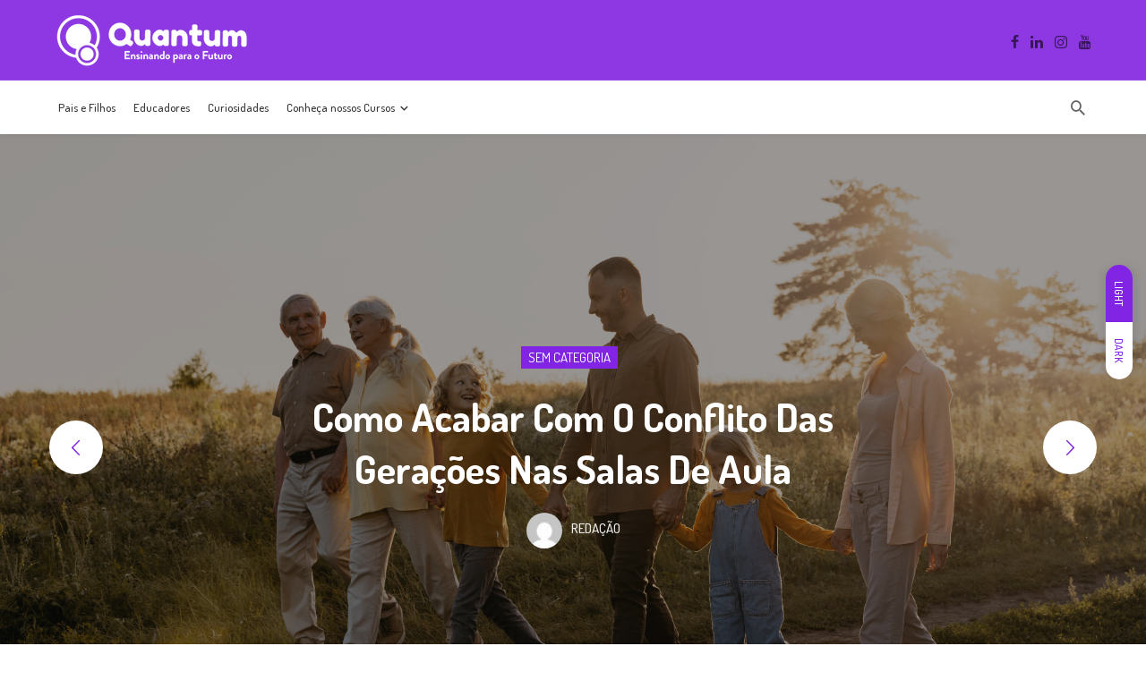

--- FILE ---
content_type: text/html; charset=UTF-8
request_url: https://conteudo.quantumeduc.com/rize/
body_size: 21313
content:
<!DOCTYPE html>
<html lang="pt-BR">
<head>
	<meta charset="UTF-8" />

    <meta name="viewport" content="width=device-width, initial-scale=1"/>

    <link rel="profile" href="//gmpg.org/xfn/11" />

	<script type="text/javascript">
/* <![CDATA[ */
!function(){var e={};e.g=function(){if("object"==typeof globalThis)return globalThis;try{return this||new Function("return this")()}catch(e){if("object"==typeof window)return window}}(),function(n){let{ampUrl:t,isCustomizePreview:r,isAmpDevMode:o,noampQueryVarName:s,noampQueryVarValue:i,disabledStorageKey:a,mobileUserAgents:c,regexRegex:u}=n;if("undefined"==typeof sessionStorage)return;const d=new RegExp(u);if(!c.some((e=>{const n=e.match(d);return!(!n||!new RegExp(n[1],n[2]).test(navigator.userAgent))||navigator.userAgent.includes(e)})))return;e.g.addEventListener("DOMContentLoaded",(()=>{const e=document.getElementById("amp-mobile-version-switcher");if(!e)return;e.hidden=!1;const n=e.querySelector("a[href]");n&&n.addEventListener("click",(()=>{sessionStorage.removeItem(a)}))}));const g=o&&["paired-browsing-non-amp","paired-browsing-amp"].includes(window.name);if(sessionStorage.getItem(a)||r||g)return;const m=new URL(location.href),h=new URL(t);h.hash=m.hash,m.searchParams.has(s)&&i===m.searchParams.get(s)?sessionStorage.setItem(a,"1"):h.href!==m.href&&(window.stop(),location.replace(h.href))}({"ampUrl":"https:\/\/conteudo.quantumeduc.com\/rize\/?amp=1","noampQueryVarName":"noamp","noampQueryVarValue":"mobile","disabledStorageKey":"amp_mobile_redirect_disabled","mobileUserAgents":["Mobile","Android","Silk\/","Kindle","BlackBerry","Opera Mini","Opera Mobi"],"regexRegex":"^\\/((?:.|\n)+)\\/([i]*)$","isCustomizePreview":false,"isAmpDevMode":false})}();
/* ]]> */
</script>
<script type="application/javascript">var ajaxurl = "https://conteudo.quantumeduc.com/wp-admin/admin-ajax.php"</script><meta name='robots' content='index, follow, max-image-preview:large, max-snippet:-1, max-video-preview:-1' />

	<!-- This site is optimized with the Yoast SEO plugin v19.8 - https://yoast.com/wordpress/plugins/seo/ -->
	<title>Rize - Quantum Educacional</title>
	<link rel="canonical" href="https://conteudo.quantumeduc.com/rize/" />
	<meta property="og:locale" content="pt_BR" />
	<meta property="og:type" content="article" />
	<meta property="og:title" content="Rize - Quantum Educacional" />
	<meta property="og:url" content="https://conteudo.quantumeduc.com/rize/" />
	<meta property="og:site_name" content="Quantum Educacional" />
	<meta property="article:publisher" content="https://www.facebook.com/quantumeduc" />
	<meta name="twitter:card" content="summary_large_image" />
	<script type="application/ld+json" class="yoast-schema-graph">{"@context":"https://schema.org","@graph":[{"@type":"WebPage","@id":"https://conteudo.quantumeduc.com/rize/","url":"https://conteudo.quantumeduc.com/rize/","name":"Rize - Quantum Educacional","isPartOf":{"@id":"https://conteudo.quantumeduc.com/#website"},"datePublished":"2019-12-06T19:10:07+00:00","dateModified":"2019-12-06T19:10:07+00:00","breadcrumb":{"@id":"https://conteudo.quantumeduc.com/rize/#breadcrumb"},"inLanguage":"pt-BR","potentialAction":[{"@type":"ReadAction","target":["https://conteudo.quantumeduc.com/rize/"]}]},{"@type":"BreadcrumbList","@id":"https://conteudo.quantumeduc.com/rize/#breadcrumb","itemListElement":[{"@type":"ListItem","position":1,"name":"Início","item":"https://conteudo.quantumeduc.com/"},{"@type":"ListItem","position":2,"name":"Rize"}]},{"@type":"WebSite","@id":"https://conteudo.quantumeduc.com/#website","url":"https://conteudo.quantumeduc.com/","name":"Quantum Educacional","description":"","publisher":{"@id":"https://conteudo.quantumeduc.com/#organization"},"potentialAction":[{"@type":"SearchAction","target":{"@type":"EntryPoint","urlTemplate":"https://conteudo.quantumeduc.com/?s={search_term_string}"},"query-input":"required name=search_term_string"}],"inLanguage":"pt-BR"},{"@type":"Organization","@id":"https://conteudo.quantumeduc.com/#organization","name":"Quantum Educacional","url":"https://conteudo.quantumeduc.com/","sameAs":["https://www.instagram.com/quantumeduc/","https://www.youtube.com/quantumeduc","https://www.facebook.com/quantumeduc"],"logo":{"@type":"ImageObject","inLanguage":"pt-BR","@id":"https://conteudo.quantumeduc.com/#/schema/logo/image/","url":"https://conteudo.quantumeduc.com/wp-content/uploads/2022/10/logo-quantum-white-1.png","contentUrl":"https://conteudo.quantumeduc.com/wp-content/uploads/2022/10/logo-quantum-white-1.png","width":232,"height":70,"caption":"Quantum Educacional"},"image":{"@id":"https://conteudo.quantumeduc.com/#/schema/logo/image/"}}]}</script>
	<!-- / Yoast SEO plugin. -->


<link rel='dns-prefetch' href='//fonts.googleapis.com' />
<link rel='dns-prefetch' href='//www.googletagmanager.com' />
<link rel='preconnect' href='https://fonts.gstatic.com' crossorigin />
<link rel="alternate" type="application/rss+xml" title="Feed para Quantum Educacional &raquo;" href="https://conteudo.quantumeduc.com/feed/" />
<link rel="alternate" type="application/rss+xml" title="Feed de comentários para Quantum Educacional &raquo;" href="https://conteudo.quantumeduc.com/comments/feed/" />
<link rel="alternate" title="oEmbed (JSON)" type="application/json+oembed" href="https://conteudo.quantumeduc.com/wp-json/oembed/1.0/embed?url=https%3A%2F%2Fconteudo.quantumeduc.com%2Frize%2F" />
<link rel="alternate" title="oEmbed (XML)" type="text/xml+oembed" href="https://conteudo.quantumeduc.com/wp-json/oembed/1.0/embed?url=https%3A%2F%2Fconteudo.quantumeduc.com%2Frize%2F&#038;format=xml" />
<style id='wp-img-auto-sizes-contain-inline-css' type='text/css'>
img:is([sizes=auto i],[sizes^="auto," i]){contain-intrinsic-size:3000px 1500px}
/*# sourceURL=wp-img-auto-sizes-contain-inline-css */
</style>
<style id='wp-emoji-styles-inline-css' type='text/css'>

	img.wp-smiley, img.emoji {
		display: inline !important;
		border: none !important;
		box-shadow: none !important;
		height: 1em !important;
		width: 1em !important;
		margin: 0 0.07em !important;
		vertical-align: -0.1em !important;
		background: none !important;
		padding: 0 !important;
	}
/*# sourceURL=wp-emoji-styles-inline-css */
</style>
<style id='wp-block-library-inline-css' type='text/css'>
:root{--wp-block-synced-color:#7a00df;--wp-block-synced-color--rgb:122,0,223;--wp-bound-block-color:var(--wp-block-synced-color);--wp-editor-canvas-background:#ddd;--wp-admin-theme-color:#007cba;--wp-admin-theme-color--rgb:0,124,186;--wp-admin-theme-color-darker-10:#006ba1;--wp-admin-theme-color-darker-10--rgb:0,107,160.5;--wp-admin-theme-color-darker-20:#005a87;--wp-admin-theme-color-darker-20--rgb:0,90,135;--wp-admin-border-width-focus:2px}@media (min-resolution:192dpi){:root{--wp-admin-border-width-focus:1.5px}}.wp-element-button{cursor:pointer}:root .has-very-light-gray-background-color{background-color:#eee}:root .has-very-dark-gray-background-color{background-color:#313131}:root .has-very-light-gray-color{color:#eee}:root .has-very-dark-gray-color{color:#313131}:root .has-vivid-green-cyan-to-vivid-cyan-blue-gradient-background{background:linear-gradient(135deg,#00d084,#0693e3)}:root .has-purple-crush-gradient-background{background:linear-gradient(135deg,#34e2e4,#4721fb 50%,#ab1dfe)}:root .has-hazy-dawn-gradient-background{background:linear-gradient(135deg,#faaca8,#dad0ec)}:root .has-subdued-olive-gradient-background{background:linear-gradient(135deg,#fafae1,#67a671)}:root .has-atomic-cream-gradient-background{background:linear-gradient(135deg,#fdd79a,#004a59)}:root .has-nightshade-gradient-background{background:linear-gradient(135deg,#330968,#31cdcf)}:root .has-midnight-gradient-background{background:linear-gradient(135deg,#020381,#2874fc)}:root{--wp--preset--font-size--normal:16px;--wp--preset--font-size--huge:42px}.has-regular-font-size{font-size:1em}.has-larger-font-size{font-size:2.625em}.has-normal-font-size{font-size:var(--wp--preset--font-size--normal)}.has-huge-font-size{font-size:var(--wp--preset--font-size--huge)}.has-text-align-center{text-align:center}.has-text-align-left{text-align:left}.has-text-align-right{text-align:right}.has-fit-text{white-space:nowrap!important}#end-resizable-editor-section{display:none}.aligncenter{clear:both}.items-justified-left{justify-content:flex-start}.items-justified-center{justify-content:center}.items-justified-right{justify-content:flex-end}.items-justified-space-between{justify-content:space-between}.screen-reader-text{border:0;clip-path:inset(50%);height:1px;margin:-1px;overflow:hidden;padding:0;position:absolute;width:1px;word-wrap:normal!important}.screen-reader-text:focus{background-color:#ddd;clip-path:none;color:#444;display:block;font-size:1em;height:auto;left:5px;line-height:normal;padding:15px 23px 14px;text-decoration:none;top:5px;width:auto;z-index:100000}html :where(.has-border-color){border-style:solid}html :where([style*=border-top-color]){border-top-style:solid}html :where([style*=border-right-color]){border-right-style:solid}html :where([style*=border-bottom-color]){border-bottom-style:solid}html :where([style*=border-left-color]){border-left-style:solid}html :where([style*=border-width]){border-style:solid}html :where([style*=border-top-width]){border-top-style:solid}html :where([style*=border-right-width]){border-right-style:solid}html :where([style*=border-bottom-width]){border-bottom-style:solid}html :where([style*=border-left-width]){border-left-style:solid}html :where(img[class*=wp-image-]){height:auto;max-width:100%}:where(figure){margin:0 0 1em}html :where(.is-position-sticky){--wp-admin--admin-bar--position-offset:var(--wp-admin--admin-bar--height,0px)}@media screen and (max-width:600px){html :where(.is-position-sticky){--wp-admin--admin-bar--position-offset:0px}}

/*# sourceURL=wp-block-library-inline-css */
</style><style id='global-styles-inline-css' type='text/css'>
:root{--wp--preset--aspect-ratio--square: 1;--wp--preset--aspect-ratio--4-3: 4/3;--wp--preset--aspect-ratio--3-4: 3/4;--wp--preset--aspect-ratio--3-2: 3/2;--wp--preset--aspect-ratio--2-3: 2/3;--wp--preset--aspect-ratio--16-9: 16/9;--wp--preset--aspect-ratio--9-16: 9/16;--wp--preset--color--black: #000000;--wp--preset--color--cyan-bluish-gray: #abb8c3;--wp--preset--color--white: #ffffff;--wp--preset--color--pale-pink: #f78da7;--wp--preset--color--vivid-red: #cf2e2e;--wp--preset--color--luminous-vivid-orange: #ff6900;--wp--preset--color--luminous-vivid-amber: #fcb900;--wp--preset--color--light-green-cyan: #7bdcb5;--wp--preset--color--vivid-green-cyan: #00d084;--wp--preset--color--pale-cyan-blue: #8ed1fc;--wp--preset--color--vivid-cyan-blue: #0693e3;--wp--preset--color--vivid-purple: #9b51e0;--wp--preset--gradient--vivid-cyan-blue-to-vivid-purple: linear-gradient(135deg,rgb(6,147,227) 0%,rgb(155,81,224) 100%);--wp--preset--gradient--light-green-cyan-to-vivid-green-cyan: linear-gradient(135deg,rgb(122,220,180) 0%,rgb(0,208,130) 100%);--wp--preset--gradient--luminous-vivid-amber-to-luminous-vivid-orange: linear-gradient(135deg,rgb(252,185,0) 0%,rgb(255,105,0) 100%);--wp--preset--gradient--luminous-vivid-orange-to-vivid-red: linear-gradient(135deg,rgb(255,105,0) 0%,rgb(207,46,46) 100%);--wp--preset--gradient--very-light-gray-to-cyan-bluish-gray: linear-gradient(135deg,rgb(238,238,238) 0%,rgb(169,184,195) 100%);--wp--preset--gradient--cool-to-warm-spectrum: linear-gradient(135deg,rgb(74,234,220) 0%,rgb(151,120,209) 20%,rgb(207,42,186) 40%,rgb(238,44,130) 60%,rgb(251,105,98) 80%,rgb(254,248,76) 100%);--wp--preset--gradient--blush-light-purple: linear-gradient(135deg,rgb(255,206,236) 0%,rgb(152,150,240) 100%);--wp--preset--gradient--blush-bordeaux: linear-gradient(135deg,rgb(254,205,165) 0%,rgb(254,45,45) 50%,rgb(107,0,62) 100%);--wp--preset--gradient--luminous-dusk: linear-gradient(135deg,rgb(255,203,112) 0%,rgb(199,81,192) 50%,rgb(65,88,208) 100%);--wp--preset--gradient--pale-ocean: linear-gradient(135deg,rgb(255,245,203) 0%,rgb(182,227,212) 50%,rgb(51,167,181) 100%);--wp--preset--gradient--electric-grass: linear-gradient(135deg,rgb(202,248,128) 0%,rgb(113,206,126) 100%);--wp--preset--gradient--midnight: linear-gradient(135deg,rgb(2,3,129) 0%,rgb(40,116,252) 100%);--wp--preset--font-size--small: 13px;--wp--preset--font-size--medium: 20px;--wp--preset--font-size--large: 36px;--wp--preset--font-size--x-large: 42px;--wp--preset--spacing--20: 0.44rem;--wp--preset--spacing--30: 0.67rem;--wp--preset--spacing--40: 1rem;--wp--preset--spacing--50: 1.5rem;--wp--preset--spacing--60: 2.25rem;--wp--preset--spacing--70: 3.38rem;--wp--preset--spacing--80: 5.06rem;--wp--preset--shadow--natural: 6px 6px 9px rgba(0, 0, 0, 0.2);--wp--preset--shadow--deep: 12px 12px 50px rgba(0, 0, 0, 0.4);--wp--preset--shadow--sharp: 6px 6px 0px rgba(0, 0, 0, 0.2);--wp--preset--shadow--outlined: 6px 6px 0px -3px rgb(255, 255, 255), 6px 6px rgb(0, 0, 0);--wp--preset--shadow--crisp: 6px 6px 0px rgb(0, 0, 0);}:where(.is-layout-flex){gap: 0.5em;}:where(.is-layout-grid){gap: 0.5em;}body .is-layout-flex{display: flex;}.is-layout-flex{flex-wrap: wrap;align-items: center;}.is-layout-flex > :is(*, div){margin: 0;}body .is-layout-grid{display: grid;}.is-layout-grid > :is(*, div){margin: 0;}:where(.wp-block-columns.is-layout-flex){gap: 2em;}:where(.wp-block-columns.is-layout-grid){gap: 2em;}:where(.wp-block-post-template.is-layout-flex){gap: 1.25em;}:where(.wp-block-post-template.is-layout-grid){gap: 1.25em;}.has-black-color{color: var(--wp--preset--color--black) !important;}.has-cyan-bluish-gray-color{color: var(--wp--preset--color--cyan-bluish-gray) !important;}.has-white-color{color: var(--wp--preset--color--white) !important;}.has-pale-pink-color{color: var(--wp--preset--color--pale-pink) !important;}.has-vivid-red-color{color: var(--wp--preset--color--vivid-red) !important;}.has-luminous-vivid-orange-color{color: var(--wp--preset--color--luminous-vivid-orange) !important;}.has-luminous-vivid-amber-color{color: var(--wp--preset--color--luminous-vivid-amber) !important;}.has-light-green-cyan-color{color: var(--wp--preset--color--light-green-cyan) !important;}.has-vivid-green-cyan-color{color: var(--wp--preset--color--vivid-green-cyan) !important;}.has-pale-cyan-blue-color{color: var(--wp--preset--color--pale-cyan-blue) !important;}.has-vivid-cyan-blue-color{color: var(--wp--preset--color--vivid-cyan-blue) !important;}.has-vivid-purple-color{color: var(--wp--preset--color--vivid-purple) !important;}.has-black-background-color{background-color: var(--wp--preset--color--black) !important;}.has-cyan-bluish-gray-background-color{background-color: var(--wp--preset--color--cyan-bluish-gray) !important;}.has-white-background-color{background-color: var(--wp--preset--color--white) !important;}.has-pale-pink-background-color{background-color: var(--wp--preset--color--pale-pink) !important;}.has-vivid-red-background-color{background-color: var(--wp--preset--color--vivid-red) !important;}.has-luminous-vivid-orange-background-color{background-color: var(--wp--preset--color--luminous-vivid-orange) !important;}.has-luminous-vivid-amber-background-color{background-color: var(--wp--preset--color--luminous-vivid-amber) !important;}.has-light-green-cyan-background-color{background-color: var(--wp--preset--color--light-green-cyan) !important;}.has-vivid-green-cyan-background-color{background-color: var(--wp--preset--color--vivid-green-cyan) !important;}.has-pale-cyan-blue-background-color{background-color: var(--wp--preset--color--pale-cyan-blue) !important;}.has-vivid-cyan-blue-background-color{background-color: var(--wp--preset--color--vivid-cyan-blue) !important;}.has-vivid-purple-background-color{background-color: var(--wp--preset--color--vivid-purple) !important;}.has-black-border-color{border-color: var(--wp--preset--color--black) !important;}.has-cyan-bluish-gray-border-color{border-color: var(--wp--preset--color--cyan-bluish-gray) !important;}.has-white-border-color{border-color: var(--wp--preset--color--white) !important;}.has-pale-pink-border-color{border-color: var(--wp--preset--color--pale-pink) !important;}.has-vivid-red-border-color{border-color: var(--wp--preset--color--vivid-red) !important;}.has-luminous-vivid-orange-border-color{border-color: var(--wp--preset--color--luminous-vivid-orange) !important;}.has-luminous-vivid-amber-border-color{border-color: var(--wp--preset--color--luminous-vivid-amber) !important;}.has-light-green-cyan-border-color{border-color: var(--wp--preset--color--light-green-cyan) !important;}.has-vivid-green-cyan-border-color{border-color: var(--wp--preset--color--vivid-green-cyan) !important;}.has-pale-cyan-blue-border-color{border-color: var(--wp--preset--color--pale-cyan-blue) !important;}.has-vivid-cyan-blue-border-color{border-color: var(--wp--preset--color--vivid-cyan-blue) !important;}.has-vivid-purple-border-color{border-color: var(--wp--preset--color--vivid-purple) !important;}.has-vivid-cyan-blue-to-vivid-purple-gradient-background{background: var(--wp--preset--gradient--vivid-cyan-blue-to-vivid-purple) !important;}.has-light-green-cyan-to-vivid-green-cyan-gradient-background{background: var(--wp--preset--gradient--light-green-cyan-to-vivid-green-cyan) !important;}.has-luminous-vivid-amber-to-luminous-vivid-orange-gradient-background{background: var(--wp--preset--gradient--luminous-vivid-amber-to-luminous-vivid-orange) !important;}.has-luminous-vivid-orange-to-vivid-red-gradient-background{background: var(--wp--preset--gradient--luminous-vivid-orange-to-vivid-red) !important;}.has-very-light-gray-to-cyan-bluish-gray-gradient-background{background: var(--wp--preset--gradient--very-light-gray-to-cyan-bluish-gray) !important;}.has-cool-to-warm-spectrum-gradient-background{background: var(--wp--preset--gradient--cool-to-warm-spectrum) !important;}.has-blush-light-purple-gradient-background{background: var(--wp--preset--gradient--blush-light-purple) !important;}.has-blush-bordeaux-gradient-background{background: var(--wp--preset--gradient--blush-bordeaux) !important;}.has-luminous-dusk-gradient-background{background: var(--wp--preset--gradient--luminous-dusk) !important;}.has-pale-ocean-gradient-background{background: var(--wp--preset--gradient--pale-ocean) !important;}.has-electric-grass-gradient-background{background: var(--wp--preset--gradient--electric-grass) !important;}.has-midnight-gradient-background{background: var(--wp--preset--gradient--midnight) !important;}.has-small-font-size{font-size: var(--wp--preset--font-size--small) !important;}.has-medium-font-size{font-size: var(--wp--preset--font-size--medium) !important;}.has-large-font-size{font-size: var(--wp--preset--font-size--large) !important;}.has-x-large-font-size{font-size: var(--wp--preset--font-size--x-large) !important;}
/*# sourceURL=global-styles-inline-css */
</style>

<style id='classic-theme-styles-inline-css' type='text/css'>
/*! This file is auto-generated */
.wp-block-button__link{color:#fff;background-color:#32373c;border-radius:9999px;box-shadow:none;text-decoration:none;padding:calc(.667em + 2px) calc(1.333em + 2px);font-size:1.125em}.wp-block-file__button{background:#32373c;color:#fff;text-decoration:none}
/*# sourceURL=/wp-includes/css/classic-themes.min.css */
</style>
<link rel='stylesheet' id='bootstrap-css' href='https://conteudo.quantumeduc.com/wp-content/themes/suga/css/vendors/bootstrap.css?ver=6.9' type='text/css' media='all' />
<link rel='stylesheet' id='owl-carousel-css' href='https://conteudo.quantumeduc.com/wp-content/themes/suga/css/vendors/owl-carousel.css?ver=6.9' type='text/css' media='all' />
<link rel='stylesheet' id='flickity-css' href='https://conteudo.quantumeduc.com/wp-content/themes/suga/css/vendors/flickity.css?ver=6.9' type='text/css' media='all' />
<link rel='stylesheet' id='fotorama-css' href='https://conteudo.quantumeduc.com/wp-content/themes/suga/css/vendors/fotorama.css?ver=6.9' type='text/css' media='all' />
<link rel='stylesheet' id='magnific-popup-css' href='https://conteudo.quantumeduc.com/wp-content/themes/suga/css/vendors/magnific-popup.css?ver=6.9' type='text/css' media='all' />
<link rel='stylesheet' id='perfect-scrollbar-css' href='https://conteudo.quantumeduc.com/wp-content/themes/suga/css/vendors/perfect-scrollbar.css?ver=6.9' type='text/css' media='all' />
<link rel='stylesheet' id='suga-style-css' href='https://conteudo.quantumeduc.com/wp-content/themes/suga/css/style.css?ver=6.9' type='text/css' media='all' />
<style id='suga-style-inline-css' type='text/css'>
.header-1 .header-main,
                                        .header-2 .header-main,
                                        .header-3 .site-header,
                                        .header-4 .navigation-bar,
                                        .header-5 .navigation-bar,
                                        .header-6 .navigation-bar,
                                        .header-7 .header-main,
                                        .header-8 .header-main,
                                        .header-9 .site-header,
                                        .header-10 .navigation-bar
                                        {background: #8d38e2;}.site-footer, .footer-7.site-footer, .footer-8.site-footer, .footer-6.site-footer
                                        {background: #eaeaea;}::selection {color: #FFF; background: #8224E3;}::-webkit-selection {color: #FFF; background: #8224E3;}:root {
            --color-logo: #8224E3;
            --color-links-hover: #8224E3;
        }@media(min-width: 1200px) {.suga-dark-mode .post--nothumb-large-has-background[data-dark-mode=true]:hover {background-color: #8224E3;}}.related-posts .atbssuga-pagination .btn-default:hover, .related-posts .atbssuga-pagination .btn-default:active,.single .posts-navigation__prev .posts-navigation__label:hover, .single .posts-navigation__next .posts-navigation__label:hover, .atbssuga-grid-carousel-a .owl-carousel .owl-prev, .atbssuga-grid-carousel-a .owl-carousel .owl-next, a, a:hover, a:focus, a:active, .color-primary, .site-title, .atbssuga-widget-indexed-posts-b .posts-list > li .post__title:after,
            .post-slider-text-align-center .owl-carousel .owl-prev, .post-slider-text-align-center .owl-carousel .owl-next,
            .author-box .author-name a, .atbssuga-pagination__item-current,
            .atbssuga-post-latest-d--post-slide .atbssuga-carousel .owl-prev,
            .atbssuga-post-latest-d--post-slide .atbssuga-carousel .owl-next,
            .atbssuga-post-latest-c--post-grid .atbssuga-carousel .owl-prev:hover,
            .atbssuga-post-latest-c--post-grid .atbssuga-carousel .owl-next:hover,
            .atbssuga-post-latest-b--post-slide .atbssuga-carousel .owl-prev,
            .atbssuga-post-latest-b--post-slide .atbssuga-carousel .owl-next,
            .post-grid-3i-has-slider-fullwidth-a .atbssuga-carousel-nav-custom-holder .owl-prev,
            .post-grid-3i-has-slider-fullwidth-a .atbssuga-carousel-nav-custom-holder .owl-next,
            .post-feature-slide-small .atbssuga-carousel-nav-custom-holder .owl-prev:hover,
            .post-feature-slide-small .atbssuga-carousel-nav-custom-holder .owl-next:hover,
            .post--horizontal-text-background .post__readmore .readmore__text,
            .single .posts-navigation__next .posts-navigation__label:hover, .single .social-share-label, .single .single-header .entry-cat, .post--vertical-readmore-small .post__text .post__cat,
            .post--vertical-readmore-big .post__text .post__cat, .post--horizontal-reverse-big .post__cat, .atbssuga-post--grid-has-postlist .atbssuga-post-list--vertical .block-title-small .block-heading__title,
            .atbssuga-post--grid-multiple-style__fullwidth-a .post-not-fullwidth .atbssuga-pagination .read-more-link,
            .atbssuga-post--grid-multiple-style__fullwidth-a .post-not-fullwidth .atbssuga-pagination .read-more-link i,
            .carousel-heading .block-heading.block-heading--vertical .block-heading__title, .atbssuga-pagination__item:not(.atbssuga-pagination__item-current):hover,
            .atbssuga-pagination__item-current:hover, .atbssuga-pagination__item-current, .post__readmore a.button__readmore:hover, .post__cat.cat-color-logo,
            .post-score-star, .atbssuga-pagination .btn, .form-submit .submit, .atbssuga-search-full .result-default .popular-title span, .atbssuga-search-full--result .atbssuga-pagination .btn,
            .atbssuga-search-full .result-default .search-terms-list a:hover, .atbssuga-pagination.atbssuga-pagination-view-all-post .btn:hover i, .atbssuga-pagination.atbssuga-pagination-view-all-post .btn:hover,
            .sticky-suga-post .sugaStickyMark i, .atbs-theme-switch--style-2, .atbs-theme-switch--style-2.active .atbs-theme-switch__light, .post__readmore a.button__readmore,
            #atbssuga-offcanvas-mobile.atbssuga-offcanvas .search-form__submit
            {color: #8224E3;}.suga-dark-mode .post--horizontal-hasbackground[data-dark-mode='true'].post:hover,.post__readmore.post__readmore-btn a, .suga-feature-r .section-sub .section-sub-right .list-item:hover, .suga-feature-t .section-main-left .post-sub:hover, .suga-feature-t .section-main-right .post-sub:hover, .suga-feature-t .section-main-center .list-item:hover,.post__readmore.post__readmore-btn a,.post-no-thumb-has-background.background-color-primary, .suga-feature-r .section-sub .section-sub-right .list-item:hover, .post__readmore.post__readmore-btn a, .background-hover-fixed:before, .suga-feature-i .background-color-primary .section-sub, .suga-feature-e .background-color-primary .section-sub .post-main .posts-list:hover > .list-item:nth-child(1):hover, .suga-feature-e .background-color-primary .section-main .post-main:before, .owl-carousel.button--dots-center-nav .owl-dot.active span, .suga-feature-c .owl-carousel .owl-dot.active span, .dots-circle .owl-dot.active span, .suga-feature-slider-f .owl-carousel .owl-prev:hover, .suga-feature-slider-f .owl-carousel .owl-next:hover, .suga-grid-m .post-slide .owl-carousel, .suga-grid-m .atbssuga-pagination.atbssuga-pagination-view-all-post a, .post-slider-text-align-center .owl-carousel .owl-prev:hover, .post-slider-text-align-center .owl-carousel .owl-next:hover, .category-tile__name, .cat-theme-bg.cat-theme-bg, .primary-bg-color, .navigation--main > li > a:before, .atbssuga-pagination--next-n-prev .atbssuga-pagination__links a:last-child .atbssuga-pagination__item,
            .subscribe-form__fields input[type='submit'], .has-overlap-bg:before, .post__cat--bg, a.post__cat--bg, .entry-cat--bg, a.entry-cat--bg,
            .comments-count-box, .atbssuga-widget--box .widget__title,  /*.posts-list > li .post__thumb:after,*/
            .widget_calendar td a:before, .widget_calendar #today, .widget_calendar #today a, .entry-action-btn, .posts-navigation__label:before,
            .atbssuga-carousel-dots-b .swiper-pagination-bullet-active,
             .site-header--side-logo .header-logo:not(.header-logo--mobile), .list-square-bullet > li > *:before, .list-square-bullet-exclude-first > li:not(:first-child) > *:before,
             .btn-primary, .btn-primary:active, .btn-primary:focus, .btn-primary:hover,
             .btn-primary.active.focus, .btn-primary.active:focus, .btn-primary.active:hover, .btn-primary:active.focus, .btn-primary:active:focus, .btn-primary:active:hover,
             .atbssuga-post-latest-d--post-grid .list-item:first-child .post--nothumb-large-has-background,
            .atbssuga-post-latest-d--post-slide .atbssuga-carousel .owl-prev:hover,
            .atbssuga-post-latest-d--post-slide .atbssuga-carousel .owl-next:hover,
            .atbssuga-post-latest-b--post-slide .atbssuga-carousel .owl-prev:hover,
            .atbssuga-post-latest-b--post-slide .atbssuga-carousel .owl-next:hover,
            .post--nothumb-has-line-readmore, .post--nothumb-has-line-readmore, .suga-owl-background, .post-slide--nothumb,
            .single .single-footer .entry-tags ul > li > a:hover,
            .social-share ul li a svg:hover, .social-share-label-wrap:before, .post--vertical-readmore-small .post__text-wrap .post__readmore:hover,
            .post--vertical-readmore-big .post__text-wrap .post__readmore:hover, .post--horizontal-hasbackground.post:hover,
            .post--horizontal__title-line .post__title:before, .widget-subscribe .subscribe-form__fields button, .atbssuga-pagination__item-current:before,
            .atbssuga-post-latest-d--post-grid .post-list:hover .list-item:first-child:hover .post--nothumb-large-has-background, .atbssuga-widget-indexed-posts-a .posts-list>li .post__thumb:after, .atbssuga-search-full .form-control,
            .atbssuga-search-full .popular-tags .entry-tags ul > li > a, .atbssuga-pagination [class*='js-ajax-load-'] , .atbssuga-pagination [class*='js-ajax-load-']:hover , .atbssuga-pagination [class*='js-ajax-load-']:active,
            .widget-slide .atbssuga-carousel .owl-dot.active span, .single .comment-form .form-submit input[type='submit'] , .social-tile, .widget-subscribe__inner,
            .suga-subscribe-button, .suga-subscribe-button:hover, .suga-subscribe-button:focus, .suga-subscribe-button:active, .suga-subscribe-button:visited,
            div.wpforms-container-full .wpforms-form button[type=submit], div.wpforms-container-full .wpforms-form button[type=submit]:hover, .atbs-theme-switch--style-2 .atbs-theme-switch__light, .atbs-theme-switch--style-2.active .atbs-theme-switch__dark,
            #atbssuga-offcanvas-mobile .atbssuga-offcanvas__title
            {background-color: #8224E3;}@media (min-width: 577px){.suga-feature-e .background-color-primary .section-sub .post-main .posts-list:hover > .list-item:hover, .suga-feature-e .background-color-primary .section-sub .post-main .posts-list .list-item:first-child {background-color: #8224E3;} }@media (max-width: 576px){.suga-feature-e .background-color-primary .section-sub .post-sub {background-color: #8224E3;} }@media (min-width: 1200px){.post--nothumb-large-has-background:hover {background-color: #8224E3;} }.site-header--skin-4 .navigation--main > li > a:before
            {background-color: #8224E3 !important;}.atbssuga-post-latest-d--post-grid:hover .list-item.active .post--nothumb-large-has-background a.post__cat
            {color: #8224E3 !important;}@media (max-width: 991px) { .suga-feature-f .post--horizontal-xs .post__cat.cat-theme { color: #8224E3 !important; }}.post-score-hexagon .hexagon-svg g path
            {fill: #8224E3;}.atbs-theme-switch--style-2:focus-visible {
                outline: 2px dotted #8224E3;
            }
            .atbs-theme-switch--style-2:-moz-focusring {
                outline: 2px dotted #8224E3;
            }.related-posts .atbssuga-pagination .btn-default:hover, .related-posts .atbssuga-pagination .btn-default:active,.post-no-thumb-border-circle .post__title:before, .has-overlap-frame:before, .atbssuga-gallery-slider .fotorama__thumb-border, .bypostauthor > .comment-body .comment-author > img,
            .atbssuga-post-latest-b--post-slide .atbssuga-carousel .owl-next,
            .atbssuga-post--grid-has-postlist .atbssuga-post-list--vertical .block-title-small .block-heading__title,
            .atbssuga-post-latest-b--post-slide .atbssuga-carousel .owl-prev, .atbssuga-post-latest-b--post-slide .atbssuga-carousel .owl-next,
            .single .comment-form .form-submit input[type='submit'], .atbssuga-pagination .btn, .form-submit .submit, .atbssuga-search-full--result .atbssuga-pagination .btn, .atbssuga-pagination [class*='js-ajax-load-']:active,
            .suga-grid-m .atbssuga-pagination.atbssuga-pagination-view-all-post a, .suga-dark-mode .atbssuga-post-latest-b--post-slide .atbssuga-carousel .owl-prev:hover, .suga-dark-mode .atbssuga-post-latest-b--post-slide .atbssuga-carousel .owl-next:hover, .suga-dark-mode .atbssuga-post-latest-b--post-slide .atbssuga-carousel .owl-prev:focus, .suga-dark-mode .atbssuga-post-latest-b--post-slide .atbssuga-carousel .owl-next:focus, input[type=text]:focus, input[type=email]:focus, input[type=url]:focus, input[type=password]:focus, input[type=search]:focus, input[type=tel]:focus, input[type=number]:focus, textarea:focus, textarea.form-control:focus, select:focus, select.form-control:focus
            {border-color: #8224E3;}.atbssuga-pagination--next-n-prev .atbssuga-pagination__links a:last-child .atbssuga-pagination__item:after
            {border-left-color: #8224E3;}.comments-count-box:before, .bk-preload-wrapper:after
            {border-top-color: #8224E3;}.bk-preload-wrapper:after
            {border-bottom-color: #8224E3;}.navigation--offcanvas li > a:after
            {border-right-color: #8224E3;}.post--single-cover-gradient .single-header
            {
                background-image: -webkit-linear-gradient( bottom , #8224E3 0%, rgba(252, 60, 45, 0.7) 50%, rgba(252, 60, 45, 0) 100%);
                background-image: linear-gradient(to top, #8224E3 0%, rgba(252, 60, 45, 0.7) 50%, rgba(252, 60, 45, 0) 100%);
            }.site-wrapper 
            {--color-primary: #8224E3;}.atbssuga-video-box__playlist .is-playing .post__thumb:after { content: 'Now playing'; }.block-heading .block-heading__title { color: #222222; }.has-block-heading-line-around.block-heading::before, .has-block-heading-line-around.block-heading::after,.block-heading--line-under.block-heading,.block-heading--line.block-heading::after {
                border-color: rgba(34, 34, 34,0.1); }.widget__title .widget__title-text { color: #333333; }.widget__title.has-block-heading-line-around.block-heading::before, .widget__title.has-block-heading-line-around.block-heading::after,.widget__title.block-heading--line-under.block-heading, .widget__title.block-heading--line.block-heading::after {
                border-color: rgba(51, 51, 51,0.1); }.site-footer .widget__title .widget__title-text { color: #333333; }.site-footer .widget__title.has-block-heading-line-around.block-heading::before, .site-footer .widget__title.has-block-heading-line-around.block-heading::after,.site-footer .widget__title.block-heading--line-under.block-heading, .site-footer .widget__title.block-heading--line.block-heading::after {
                border-color: rgba(51, 51, 51,0.1); }
/*# sourceURL=suga-style-inline-css */
</style>
<link rel="preload" as="style" href="https://fonts.googleapis.com/css?family=Dosis:200,300,400,500,600,700,800&#038;subset=latin&#038;display=swap&#038;ver=1699995157" /><link rel="stylesheet" href="https://fonts.googleapis.com/css?family=Dosis:200,300,400,500,600,700,800&#038;subset=latin&#038;display=swap&#038;ver=1699995157" media="print" onload="this.media='all'"><noscript><link rel="stylesheet" href="https://fonts.googleapis.com/css?family=Dosis:200,300,400,500,600,700,800&#038;subset=latin&#038;display=swap&#038;ver=1699995157" /></noscript><script type="text/javascript" src="https://conteudo.quantumeduc.com/wp-includes/js/jquery/jquery.min.js?ver=3.7.1" id="jquery-core-js"></script>
<script type="text/javascript" src="https://conteudo.quantumeduc.com/wp-includes/js/jquery/jquery-migrate.min.js?ver=3.4.1" id="jquery-migrate-js"></script>
<link rel="https://api.w.org/" href="https://conteudo.quantumeduc.com/wp-json/" /><link rel="alternate" title="JSON" type="application/json" href="https://conteudo.quantumeduc.com/wp-json/wp/v2/pages/6" /><link rel="EditURI" type="application/rsd+xml" title="RSD" href="https://conteudo.quantumeduc.com/xmlrpc.php?rsd" />
<meta name="generator" content="WordPress 6.9" />
<link rel='shortlink' href='https://conteudo.quantumeduc.com/?p=6' />
<meta name="generator" content="Site Kit by Google 1.170.0" /><meta name="framework" content="Redux 4.1.22" /><link rel="amphtml" href="https://conteudo.quantumeduc.com/rize/?amp=1"><style>#amp-mobile-version-switcher{left:0;position:absolute;width:100%;z-index:100}#amp-mobile-version-switcher>a{background-color:#444;border:0;color:#eaeaea;display:block;font-family:-apple-system,BlinkMacSystemFont,Segoe UI,Roboto,Oxygen-Sans,Ubuntu,Cantarell,Helvetica Neue,sans-serif;font-size:16px;font-weight:600;padding:15px 0;text-align:center;text-decoration:none}#amp-mobile-version-switcher>a:active,#amp-mobile-version-switcher>a:focus,#amp-mobile-version-switcher>a:hover{text-decoration:underline}</style><link rel="alternate" type="text/html" media="only screen and (max-width: 640px)" href="https://conteudo.quantumeduc.com/rize/?amp=1"><style id="suga_option-dynamic-css" title="dynamic-css" class="redux-options-output">body{font-family:Dosis,Arial, Helvetica, sans-serif;}.block-heading, .post-nothumb-media .list-index, .post__title, .entry-title, h1, h2, h3, h4, h5, h6, .h1, .h2, .h3, .h4, .h5, .h6, .text-font-primary, .social-tile__title, .widget_recent_comments .recentcomments > a, .widget_recent_entries li > a, .modal-title.modal-title, .author-box .author-name a, .comment-author, .widget_calendar caption, .widget_categories li>a, .widget_meta ul, .widget_recent_comments .recentcomments>a, .widget_recent_entries li>a, .widget_pages li>a, .widget__title-text, .atbs-style-page-content-store .wc-block-grid__product .wc-block-grid__product-title, .woocommerce div.product .product_title, .woocommerce div.product p.price, .woocommerce div.product span.price, .woocommerce-Tabs-panel h2, .product.type-product .products h2,
            .woocommerce div.product .woocommerce-tabs ul.tabs li a, .woocommerce table.shop_table thead th, .woocommerce table.shop_table .woocommerce-cart-form__cart-item td,
            .woocommerce .cart-collaterals table.shop_table th, .woocommerce-page .cart-collaterals table.shop_table th, .woocommerce .cart-collaterals table.shop_table td, .woocommerce-page .cart-collaterals table.shop_table td,
            .woocommerce.widget ul.cart_list li a, .woocommerce.widget ul.product_list_widget li a, .woocommerce.widget .woocommerce-Price-amount.amount, .woocommerce.widget ul.products li.product .price .amount,
            .widget.widget_product_categories ul li a, .woocommerce table.shop_table.woocommerce-checkout-review-order-table td, .woocommerce table.shop_table.woocommerce-checkout-review-order-table th,
            .woocommerce ul#shipping_method .amount, .woocommerce ul#shipping_method li label, .atbs-style-page-content-store .wp-block-cover p.has-large-font-size, .woocommerce-edit-account .woocommerce-EditAccountForm legend{font-family:Dosis,Arial, Helvetica, sans-serif;}.block-heading .block-heading__title, .block-heading .page-heading__title,.block-heading__title, .page-heading__title{font-family:Dosis,Arial, Helvetica, sans-serif;text-transform:none;font-weight:800;font-style:normal;}.text-font-secondary, .block-heading__subtitle, .widget_nav_menu ul, .typography-copy blockquote, .comment-content blockquote{font-family:Dosis,Arial, Helvetica, sans-serif;}.wp-block-image figcaption, .mobile-header-btn, .meta-text, a.meta-text, .meta-font, a.meta-font, .text-font-tertiary, .block-heading-tabs, .block-heading-tabs > li > a, input[type="button"]:not(.btn), input[type="reset"]:not(.btn), input[type="submit"]:not(.btn), .btn, label, .category-tile__name, .page-nav, .post-score, .post-score-hexagon .post-score-value, .post__cat, a.post__cat, .entry-cat, a.entry-cat, .read-more-link, .post__meta, .entry-meta, .entry-author__name, a.entry-author__name, .comments-count-box, .atbssuga-widget-indexed-posts-a .posts-list > li .post__thumb:after, .atbssuga-widget-indexed-posts-b .posts-list > li .post__title:after, .atbssuga-widget-indexed-posts-c .list-index, .social-tile__count, .widget_recent_comments .comment-author-link, .atbssuga-video-box__playlist .is-playing .post__thumb:after, .atbssuga-posts-listing-a .cat-title, .atbssuga-news-ticker__heading, .page-heading__title, .post-sharing__title, .post-sharing--simple .sharing-btn, .entry-action-btn, .entry-tags-title, .post-categories__title, .posts-navigation__label, .comments-title, .comments-title__text, .comments-title .add-comment, .comment-metadata, .comment-metadata a, .comment-reply-link, .comment-reply-title, .countdown__digit, .modal-title, .comment-reply-title, .comment-meta, .comment .reply, .wp-caption, .gallery-caption, .widget-title, .btn, .logged-in-as, .countdown__digit, .atbssuga-widget-indexed-posts-a .posts-list>li .post__thumb:after, .atbssuga-widget-indexed-posts-b .posts-list>li .post__title:after,
            .atbssuga-widget-indexed-posts-c .list-index, .atbssuga-horizontal-list .index, .atbssuga-pagination, .atbssuga-pagination--next-n-prev .atbssuga-pagination__label, .woocommerce ul.products li.product .onsale, .atbs-style-page-content-store .wp-block-button, .woocommerce ul.products li.product .button, .woocommerce div.product form.cart .button, .woocommerce a.button,
            .woocommerce div.product .product_meta > span, .woocommerce-page table.cart td.actions .coupon button.button, .checkout_coupon.woocommerce-form-coupon button, .woocommerce-cart .woocommerce-cart-form button.button,
            .woocommerce #payment #place_order.button, .woocommerce-page #payment #place_order.button, .woocommerce .woocommerce-ordering select, .woocommerce .woocommerce-result-count,
            .woocommerce nav.woocommerce-pagination ul li a, .woocommerce nav.woocommerce-pagination ul li span, .woocommerce a.added_to_cart, .woocommerce-account .addresses .title a.edit{font-family:Dosis,Arial, Helvetica, sans-serif;}.navigation--main>li>a,.navigation-bar-btn, .navigation, .menu, .navigation, .woocommerce-MyAccount-navigation .woocommerce-MyAccount-navigation-link a{font-family:Dosis,Arial, Helvetica, sans-serif;text-transform:none;font-weight:500;}.navigation .sub-menu, .atbssuga-mega-menu__inner > .sub-menu > li > a{font-family:Dosis,Arial, Helvetica, sans-serif;text-transform:none;font-weight:500;}.header-main{padding-top:10px;padding-bottom:10px;}.page-coming-soon .background-img>.background-img{background-image:url('https://atbs.bk-ninja.com/suga/wp-content/uploads/2019/10/katsiaryna-endruszkiewicz-704273-unsplash-e1571368884188.jpg');}</style>
    <!-- Schema meta -->
</head>
<body class="wp-singular page-template page-template-page_builder page-template-page_builder-php page page-id-6 wp-custom-logo wp-embed-responsive wp-theme-suga">
        <div class="site-wrapper suga-enable-dark-mode-option header-8">
        <header class="site-header site-header--skin-3">
    <!-- Button Dark Mode & Light Mode a  -->
<button class="atbs-theme-switch is-toggle-switch atbs-theme-switch--style-2 atbs-theme-switch--right">
    <span class="atbs-theme-switch__light">Light</span>
    <span class="atbs-theme-switch__dark">Dark</span>
</button>
    <!-- Header content -->
	<div class="header-main hidden-xs hidden-sm ">
        		<div class="container">
			<div class="row row--flex row--vertical-center">
				<div class="col-xs-4">
					<div class="site-logo header-logo text-left atbs-suga-logo">
						<a href="https://conteudo.quantumeduc.com">
    						<!-- logo open -->
                                                            <img class="suga-img-logo active" src="https://conteudo.quantumeduc.com/wp-content/uploads/2022/10/logo-quantum-white-1.png" alt="logo"  />
                                <!-- logo dark mode -->
                                                                    <img class="suga-img-logo" src="https://conteudo.quantumeduc.com/wp-content/uploads/2022/10/logo-quantum-white-1.png" alt="logo"  />
                                                                <!-- logo dark mode -->
                                                        <!-- logo close -->
    					</a>
					</div>
				</div>

				<div class="col-xs-8">
                        					<div class="site-header__social ">
                                        					<ul class="social-list list-horizontal text-right">
            						<li><a href="https://www.facebook.com/quantumeduc" target="_blank"><i class="mdicon mdicon-facebook"></i></a></li><li><a href="https://www.linkedin.com/company/quantumeduc/" target="_blank"><i class="mdicon mdicon-linkedin"></i></a></li><li><a href="https://www.instagram.com/quantumeduc/" target="_blank"><i class="mdicon mdicon-instagram"></i></a></li><li><a href="https://www.youtube.com/quantumeduc" target="_blank"><i class="mdicon mdicon-youtube"></i></a></li>            					</ul>
                                					</div>
                    				</div>
			</div>
		</div>
	</div><!-- Header content -->
    <!-- Mobile header -->
<div id="atbs-mobile-header" class="mobile-header visible-xs visible-sm ">
	<div class="mobile-header__inner mobile-header__inner--flex">
		<div class="header-branding header-branding--mobile mobile-header__section text-left">
			<div class="header-logo header-logo--mobile flexbox__item text-left atbs-suga-logo not-exist-img-logo">
				<a href="https://conteudo.quantumeduc.com">
                                        <img class="suga-img-logo active" src="https://conteudo.quantumeduc.com/wp-content/uploads/2022/10/logo-quantum-white-1.png" alt="mobileLogo"/>
                    <!-- logo dark mode -->
                                        <!-- logo dark mode -->
                                    </a>
			</div>
		</div>
		<div class="mobile-header__section text-right">
			<div class="atbs-flexbox-header-icon">
				<button type="submit" class="mobile-header-btn js-search-popup">
					<i class="mdicon mdicon-search mdicon--last hidden-xs"></i><i class="mdicon mdicon-search visible-xs-inline-block"></i>
				</button>
				<!-- Button Dark Mode & Light Mode   -->
<button class="atbs-theme-switch atbs-theme-switch--style-1 atbs-theme-switch--right">
    <span class="light-mode-button">
        <svg width="23" height="23" viewBox="0 0 512 512">
          <path d="M256 400c-79.402 0-144-64.598-144-144s64.598-144 144-144 144 64.598 144 144-64.598 144-144 144zm0-256c-61.757 0-112 50.243-112 112s50.243 112 112 112 112-50.243 112-112-50.243-112-112-112zM256 80c-8.837 0-16-7.164-16-16V16c0-8.836 7.163-16 16-16s16 7.164 16 16v48c0 8.836-7.163 16-16 16zM256 512c-8.837 0-16-7.164-16-16v-48c0-8.836 7.163-16 16-16s16 7.164 16 16v48c0 8.836-7.163 16-16 16zM496 272h-48c-8.837 0-16-7.164-16-16s7.163-16 16-16h48c8.837 0 16 7.164 16 16s-7.163 16-16 16zM64 272H16c-8.837 0-16-7.164-16-16s7.163-16 16-16h48c8.837 0 16 7.164 16 16s-7.163 16-16 16zM391.765 136.235c-14.126 0-21.422-17.206-11.313-27.314l33.941-33.941c6.249-6.248 16.38-6.249 22.627 0 6.249 6.248 6.249 16.379 0 22.627l-33.941 33.941c-3.125 3.125-7.22 4.687-11.314 4.687zM86.294 441.706c-14.126 0-21.422-17.206-11.313-27.314l33.941-33.941c6.25-6.248 16.381-6.248 22.627 0 6.249 6.248 6.249 16.379 0 22.627L97.607 437.02c-3.124 3.123-7.218 4.686-11.313 4.686zM425.706 441.706c-4.095 0-8.189-1.562-11.313-4.686l-33.941-33.941c-6.249-6.249-6.249-16.379 0-22.627 6.248-6.249 16.379-6.249 22.627 0l33.941 33.941c10.108 10.106 2.812 27.313-11.314 27.313zM120.235 136.235c-4.095 0-8.189-1.562-11.313-4.686L74.98 97.608c-6.249-6.249-6.249-16.379 0-22.627 6.248-6.249 16.379-6.249 22.627 0l33.941 33.941c10.109 10.107 2.813 27.313-11.313 27.313z"/>
        </svg>
    </span>
    <span class="dark-mode-button">
        <svg version="1.1" width="18" height="18" viewBox="0 0 350 350" xml:space="preserve">
        <g id="icon" style="stroke: none; stroke-width: 1; stroke-dasharray: none; stroke-linecap: butt; stroke-linejoin: miter; stroke-miterlimit: 10; fill: none; fill-rule: nonzero; opacity: 1;" transform="translate(-1.9444444444444287 -1.9444444444444287) scale(3.89 3.89)">
            <path d="M 87.823 60.7 c -0.463 -0.423 -1.142 -0.506 -1.695 -0.214 c -15.834 8.398 -35.266 2.812 -44.232 -12.718 c -8.966 -15.53 -4.09 -35.149 11.101 -44.665 c 0.531 -0.332 0.796 -0.963 0.661 -1.574 c -0.134 -0.612 -0.638 -1.074 -1.259 -1.153 c -9.843 -1.265 -19.59 0.692 -28.193 5.66 C 13.8 12.041 6.356 21.743 3.246 33.35 S 1.732 57.08 7.741 67.487 c 6.008 10.407 15.709 17.851 27.316 20.961 C 38.933 89.486 42.866 90 46.774 90 c 7.795 0 15.489 -2.044 22.42 -6.046 c 8.601 -4.966 15.171 -12.43 18.997 -21.586 C 88.433 61.79 88.285 61.123 87.823 60.7 z" style="stroke: none; stroke-width: 1; stroke-dasharray: none; stroke-linecap: butt; stroke-linejoin: miter; stroke-miterlimit: 10; fill-rule: nonzero; opacity: 1;" transform=" matrix(1 0 0 1 0 0) " stroke-linecap="round"></path>
        </g>
        </svg>
    </span>
</button>
                <a href="#atbssuga-offcanvas-mobile" class="offcanvas-menu-toggle mobile-header-btn js-atbssuga-offcanvas-toggle menu-bar-icon-wrap">
					<i class="mdicon mdicon-menu mdicon--last hidden-xs"></i><i class="mdicon mdicon-menu visible-xs-inline-block"></i>
				</a>
			</div>
		</div>
	</div>
</div><!-- Mobile header -->    <!-- Navigation bar -->
	<nav class="navigation-bar  navigation-bar--fullwidth hidden-xs hidden-sm js-sticky-header-holder">
		<div class="container">
			<div class="navigation-bar__inner">
                                                    
				<div class="navigation-wrapper navigation-bar__section js-priority-nav">
					<div id="main-menu" class="menu-topo-container"><ul id="menu-topo" class="navigation navigation--main navigation--inline"><li id="menu-item-4589" class="menu-item menu-item-type-taxonomy menu-item-object-category menu-item-4589 menu-item-cat-70"><a href="https://conteudo.quantumeduc.com/category/pais-e-filhos/">Pais e Filhos</a></li>
<li id="menu-item-4590" class="menu-item menu-item-type-taxonomy menu-item-object-category menu-item-4590 menu-item-cat-46"><a href="https://conteudo.quantumeduc.com/category/educadores/">Educadores</a></li>
<li id="menu-item-4591" class="menu-item menu-item-type-taxonomy menu-item-object-category menu-item-4591 menu-item-cat-61"><a href="https://conteudo.quantumeduc.com/category/curiosidades/">Curiosidades</a></li>
<li id="menu-item-4699" class="menu-item menu-item-type-custom menu-item-object-custom menu-item-has-children menu-item-4699"><a href="#">Conheça nossos Cursos</a><div class="sub-menu"><div class="sub-menu-inner"><ul class="list-unstyled clearfix">	<li id="menu-item-4700" class="menu-item menu-item-type-custom menu-item-object-custom menu-item-4700"><a href="https://quantumeduc.com/cursos/curso-robotica-maker-infantil/">Curso de Robótica Infantil</a></li>
	<li id="menu-item-4701" class="menu-item menu-item-type-custom menu-item-object-custom menu-item-4701"><a href="https://quantumeduc.com/cursos/curso-letramento-digital-infantil/">Curso de Letramento Digital</a></li>
	<li id="menu-item-4702" class="menu-item menu-item-type-custom menu-item-object-custom menu-item-4702"><a href="https://quantumeduc.com/cursos/curso-programacao-infantil/">Curso de Programação</a></li>
	<li id="menu-item-4703" class="menu-item menu-item-type-custom menu-item-object-custom menu-item-4703"><a href="https://quantumeduc.com/cursos/curso-ingles-infantil/">Curso de Inglês Infantil</a></li>
	<li id="menu-item-4704" class="menu-item menu-item-type-custom menu-item-object-custom menu-item-4704"><a href="https://quantumeduc.com/cursos/curso-criacao-de-jogos/">Curso de Criação de Jogos</a></li>
</ul><!-- end 0 --></div><!-- Close atbssuga-menu__inner --></div><!-- Close atbssuga-menu --></li>
</ul></div>				</div>

				<div class="navigation-bar__section lwa lwa-template-modal">
                    <div class="atbs-flexbox-header-icon">
                                                        				<button type="submit" class="navigation-bar-btn js-search-popup"><i class="mdicon mdicon-search"></i></button>
                    </div>
                </div>
			</div><!-- .navigation-bar__inner -->
		</div><!-- .container -->
	</nav><!-- Navigation-bar -->
</header><!-- Site header -->

<div class="site-content">
                    <div id="suga_feature_slider_c-696c629e88991" class="atbssuga-block atbssuga-block--fullwidth suga-feature-slider-c   atbssuga-block--contiguous"><div class="container"></div><!-- .container --><div class="atbssuga-block__inner clearfix"><div class="post-slider-text-align-center"><div class="owl-carousel js-atbssuga-carousel-only-1i-loopdot atbssuga-carousel dots-circle"><div class="slide-content">            <article class="post post--overlay post--overlay-text-align-center post--overlay-height-795">
                <div class="post__thumb post__thumb--overlay atbs-thumb-object-fit background-img background-img--darkened">
                    <img width="1012" height="675" src="https://conteudo.quantumeduc.com/wp-content/uploads/2025/05/familia-feliz-em-plena-natureza.jpg" class="attachment-suga-l-16_9 size-suga-l-16_9 wp-post-image" alt="" decoding="async" fetchpriority="high" />                </div>
                <div class="post__text inverse-text inverse-text">
                    <div class="post__text-inner overlay-center-y">
                        <a class="cat-1 post__cat post__cat--bg cat-theme-bg" href="https://conteudo.quantumeduc.com/category/sem-categoria/">Sem categoria</a>                        <h3 class="post__title "><a href="https://conteudo.quantumeduc.com/como-acabar-com-o-conflito-das-geracoes-nas-salas-de-aula/">Como acabar com o conflito das gerações nas salas de aula</a></h3>
                                                                            <div class="post__meta entry-author__avatar_w40 m-t-md meta-font-size-lg">
                                <span class="entry-author"><img alt='Redação' src='https://secure.gravatar.com/avatar/60c6f3dc52e9bcd942d6987e358bb7e2e78c304843fbf1e231f6617d29fba674?s=34&#038;d=mm&#038;r=g' srcset='https://secure.gravatar.com/avatar/60c6f3dc52e9bcd942d6987e358bb7e2e78c304843fbf1e231f6617d29fba674?s=68&#038;d=mm&#038;r=g 2x' class='avatar avatar-34 photo entry-author__avatar' height='34' width='34' decoding='async'/><a class="entry-author__name" href="https://conteudo.quantumeduc.com/author/redacao/">Redação</a></span>                            </div>
                                            </div>
                                    </div>
                <a href="https://conteudo.quantumeduc.com/como-acabar-com-o-conflito-das-geracoes-nas-salas-de-aula/" class="link-overlay"></a>
            </article>
            </div><div class="slide-content">            <article class="post post--overlay post--overlay-text-align-center post--overlay-height-795">
                <div class="post__thumb post__thumb--overlay atbs-thumb-object-fit background-img background-img--darkened">
                    <img width="1009" height="675" src="https://conteudo.quantumeduc.com/wp-content/uploads/2025/03/5845b259-1a28-4503-8d56-e9afab3e30ec-1.jpg" class="attachment-suga-l-16_9 size-suga-l-16_9 wp-post-image" alt="" decoding="async" />                </div>
                <div class="post__text inverse-text inverse-text">
                    <div class="post__text-inner overlay-center-y">
                        <a class="cat-1 post__cat post__cat--bg cat-theme-bg" href="https://conteudo.quantumeduc.com/category/sem-categoria/">Sem categoria</a>                        <h3 class="post__title "><a href="https://conteudo.quantumeduc.com/quantum-e-sebrae-sergipe-firmam-parceria-para-capacitar-estudantes-da-rede-publica-para-empreender-nas-novas-carreiras/">Quantum e Sebrae Sergipe firmam parceria para capacitar estudantes da rede pública para empreender nas novas carreiras</a></h3>
                                                                            <div class="post__meta entry-author__avatar_w40 m-t-md meta-font-size-lg">
                                <span class="entry-author"><img alt='Redação' src='https://secure.gravatar.com/avatar/60c6f3dc52e9bcd942d6987e358bb7e2e78c304843fbf1e231f6617d29fba674?s=34&#038;d=mm&#038;r=g' srcset='https://secure.gravatar.com/avatar/60c6f3dc52e9bcd942d6987e358bb7e2e78c304843fbf1e231f6617d29fba674?s=68&#038;d=mm&#038;r=g 2x' class='avatar avatar-34 photo entry-author__avatar' height='34' width='34' loading='lazy' decoding='async'/><a class="entry-author__name" href="https://conteudo.quantumeduc.com/author/redacao/">Redação</a></span>                            </div>
                                            </div>
                                    </div>
                <a href="https://conteudo.quantumeduc.com/quantum-e-sebrae-sergipe-firmam-parceria-para-capacitar-estudantes-da-rede-publica-para-empreender-nas-novas-carreiras/" class="link-overlay"></a>
            </article>
            </div><div class="slide-content">            <article class="post post--overlay post--overlay-text-align-center post--overlay-height-795">
                <div class="post__thumb post__thumb--overlay atbs-thumb-object-fit background-img background-img--darkened">
                    <img width="1200" height="675" src="https://conteudo.quantumeduc.com/wp-content/uploads/2025/03/young-girl-wearing-glasses-sitting-at-desk-in-bedr-2024-12-27-06-28-52-utc.jpg" class="attachment-suga-l-16_9 size-suga-l-16_9 wp-post-image" alt="" decoding="async" loading="lazy" />                </div>
                <div class="post__text inverse-text inverse-text">
                    <div class="post__text-inner overlay-center-y">
                        <a class="cat-46 post__cat post__cat--bg cat-theme-bg" href="https://conteudo.quantumeduc.com/category/educadores/">Educadores</a>                        <h3 class="post__title "><a href="https://conteudo.quantumeduc.com/uso-pedagogico-do-celular-na-sala-de-aula-ganha-amparo-em-nova-lei/">Uso pedagogico do celular na sala de aula ganha amparo em nova Lei</a></h3>
                                                                            <div class="post__meta entry-author__avatar_w40 m-t-md meta-font-size-lg">
                                <span class="entry-author"><img alt='Redação' src='https://secure.gravatar.com/avatar/60c6f3dc52e9bcd942d6987e358bb7e2e78c304843fbf1e231f6617d29fba674?s=34&#038;d=mm&#038;r=g' srcset='https://secure.gravatar.com/avatar/60c6f3dc52e9bcd942d6987e358bb7e2e78c304843fbf1e231f6617d29fba674?s=68&#038;d=mm&#038;r=g 2x' class='avatar avatar-34 photo entry-author__avatar' height='34' width='34' loading='lazy' decoding='async'/><a class="entry-author__name" href="https://conteudo.quantumeduc.com/author/redacao/">Redação</a></span>                            </div>
                                            </div>
                                    </div>
                <a href="https://conteudo.quantumeduc.com/uso-pedagogico-do-celular-na-sala-de-aula-ganha-amparo-em-nova-lei/" class="link-overlay"></a>
            </article>
            </div></div><!-- .owl-carousel --></div><!-- .post-slider-text-align-center --></div><!-- .atbssuga-block__inner --></div><!-- .atbssuga-block --><div id="suga_grid_m-696c629e8a1e0" class="atbssuga-block atbssuga-block--fullwidth suga-grid-m "><div class="container"><div class="block-heading block-heading--lg block-heading--center"><h4 class="block-heading__title">FEATURED NEWS</h4></div><div class="atbssuga-block__inner"><div class="post-slide post-main"><div class="owl-background"><img src="https://conteudo.quantumeduc.com/wp-content/themes/suga/images/placeholder.jpg" alt="placeholder" class="owl-background-img"><img alt="image" src="https://conteudo.quantumeduc.com/wp-content/themes/suga/images/placeholder.jpg" class="owl-background-img active"></div><div class="owl-carousel js-atbssuga-carousel-1i-dot-number-effect atbssuga-carousel dots-circle"><div class="slide-content">            <article class="post post--vertical post--vertical-slide-no-thumb time-opacity" data-dark-mode="false">
				    <div class="post__thumb atbs-thumb-object-fit">
                                                    <a href="https://conteudo.quantumeduc.com/como-acabar-com-o-conflito-das-geracoes-nas-salas-de-aula/"><img width="899" height="600" src="https://conteudo.quantumeduc.com/wp-content/uploads/2025/05/familia-feliz-em-plena-natureza.jpg" class="attachment-suga-l-2_1 size-suga-l-2_1 wp-post-image" alt="" decoding="async" loading="lazy" /></a> <!-- close a tag -->                                            </div>
                <div class="post__text inverse-text">
                    <div class="post__text--wrap-time-cat">
                        <a class="cat-1 post__cat cat-theme cat-color-logo" href="https://conteudo.quantumeduc.com/category/sem-categoria/">Sem categoria</a>                        <span class="meta-date-wrap meta-date_no-icon"><time class="time published" datetime="2025-05-12T15:00:43+00:00" title="maio 12, 2025 at 3:00 pm">12 de maio de 2025</time></span>                    </div>
                    <h3 class="post__title "><a href="https://conteudo.quantumeduc.com/como-acabar-com-o-conflito-das-geracoes-nas-salas-de-aula/">Como acabar com o conflito das gerações nas salas de aula</a></h3>
                    					<div class="post__excerpt ">
						<div class="excerpt">A cada nova geração anunciada para chegar nas salas de aula, uma enxurrada de livros surge nas ...</div>					</div>
                                    </div>
            </article>
            </div><!--.slide-content--><div class="slide-content">            <article class="post post--vertical post--vertical-slide-no-thumb time-opacity" data-dark-mode="false">
				    <div class="post__thumb atbs-thumb-object-fit">
                                                    <a href="https://conteudo.quantumeduc.com/quantum-e-sebrae-sergipe-firmam-parceria-para-capacitar-estudantes-da-rede-publica-para-empreender-nas-novas-carreiras/"><img width="897" height="600" src="https://conteudo.quantumeduc.com/wp-content/uploads/2025/03/5845b259-1a28-4503-8d56-e9afab3e30ec-1.jpg" class="attachment-suga-l-2_1 size-suga-l-2_1 wp-post-image" alt="" decoding="async" loading="lazy" /></a> <!-- close a tag -->                                            </div>
                <div class="post__text inverse-text">
                    <div class="post__text--wrap-time-cat">
                        <a class="cat-1 post__cat cat-theme cat-color-logo" href="https://conteudo.quantumeduc.com/category/sem-categoria/">Sem categoria</a>                        <span class="meta-date-wrap meta-date_no-icon"><time class="time published" datetime="2025-03-18T11:11:34+00:00" title="março 18, 2025 at 11:11 am">18 de março de 2025</time></span>                    </div>
                    <h3 class="post__title "><a href="https://conteudo.quantumeduc.com/quantum-e-sebrae-sergipe-firmam-parceria-para-capacitar-estudantes-da-rede-publica-para-empreender-nas-novas-carreiras/">Quantum e Sebrae Sergipe firmam parceria para capacitar estudantes da rede pública para empreender nas novas carreiras</a></h3>
                    					<div class="post__excerpt ">
						<div class="excerpt">Iniciativa levará formação em novas carreiras, startups e mercado digital para jovens da rede pública de Sergipe ...</div>					</div>
                                    </div>
            </article>
            </div><!--.slide-content--><div class="slide-content">            <article class="post post--vertical post--vertical-slide-no-thumb time-opacity" data-dark-mode="false">
				    <div class="post__thumb atbs-thumb-object-fit">
                                                    <a href="https://conteudo.quantumeduc.com/uso-pedagogico-do-celular-na-sala-de-aula-ganha-amparo-em-nova-lei/"><img width="1067" height="600" src="https://conteudo.quantumeduc.com/wp-content/uploads/2025/03/young-girl-wearing-glasses-sitting-at-desk-in-bedr-2024-12-27-06-28-52-utc.jpg" class="attachment-suga-l-2_1 size-suga-l-2_1 wp-post-image" alt="" decoding="async" loading="lazy" /></a> <!-- close a tag -->                                            </div>
                <div class="post__text inverse-text">
                    <div class="post__text--wrap-time-cat">
                        <a class="cat-46 post__cat cat-theme cat-color-logo" href="https://conteudo.quantumeduc.com/category/educadores/">Educadores</a>                        <span class="meta-date-wrap meta-date_no-icon"><time class="time published" datetime="2025-03-06T11:27:32+00:00" title="março 6, 2025 at 11:27 am">6 de março de 2025</time></span>                    </div>
                    <h3 class="post__title "><a href="https://conteudo.quantumeduc.com/uso-pedagogico-do-celular-na-sala-de-aula-ganha-amparo-em-nova-lei/">Uso pedagogico do celular na sala de aula ganha amparo em nova Lei</a></h3>
                    					<div class="post__excerpt ">
						<div class="excerpt">&nbsp; O ano letivo começa com uma novidade para o alívio (ou não) dos professores: uma lei ...</div>					</div>
                                    </div>
            </article>
            </div><!--.slide-content--></div><!--.owl-carousel--></div><!--.post-slide post-main --><div class="post-sub"><div class="post-list posts-list"><div class="list-item">            <article class="post post--vertical post--vertical-text-align-center" data-dark-mode="true">
				    <div class="post__thumb ">
                                                    <a href="https://conteudo.quantumeduc.com/geracao-nem-nem-programa-inovador-aposta-em-empreendedorismo-e-tecnologia/"><img width="400" height="252" src="https://conteudo.quantumeduc.com/wp-content/uploads/2025/02/WhatsApp-Image-2025-01-27-at-16.01.28.jpeg" class="attachment-suga-xs-1_1 size-suga-xs-1_1 wp-post-image" alt="Foto: Quantum Educacional" decoding="async" loading="lazy" /></a> <!-- close a tag -->                                            </div>
                <div class="post__text text-center">
                    <div class="post__text--wrap-time-cat">
                        <a class="cat-46 post__cat cat-theme cat-color-logo" href="https://conteudo.quantumeduc.com/category/educadores/">Educadores</a>                        <span class="meta-date-wrap meta-date_no-icon"><time class="time published" datetime="2025-02-24T11:49:17+00:00" title="fevereiro 24, 2025 at 11:49 am">24 de fevereiro de 2025</time></span>                    </div>
                    <h3 class="post__title typescale-2"><a href="https://conteudo.quantumeduc.com/geracao-nem-nem-programa-inovador-aposta-em-empreendedorismo-e-tecnologia/">Geração Nem-Nem: programa inovador aposta em empreendedorismo e tecnologia</a></h3>
                                    </div>
            </article>
            </div><!--.list-item--><div class="list-item">            <article class="post post--vertical post--vertical-text-align-center" data-dark-mode="true">
				    <div class="post__thumb ">
                                                    <a href="https://conteudo.quantumeduc.com/educador-do-futuro-desenvolvendo-a-proxima-geracao/"><img width="400" height="267" src="https://conteudo.quantumeduc.com/wp-content/uploads/2023/08/metaverse-digital-cyber-world-technology-woman-wi-2022-11-18-18-20-40-utc-1.jpg" class="attachment-suga-xs-1_1 size-suga-xs-1_1 wp-post-image" alt="" decoding="async" loading="lazy" /></a> <!-- close a tag -->                                            </div>
                <div class="post__text text-center">
                    <div class="post__text--wrap-time-cat">
                        <a class="cat-70 post__cat cat-theme cat-color-logo" href="https://conteudo.quantumeduc.com/category/pais-e-filhos/">Pais e Filhos</a>                        <span class="meta-date-wrap meta-date_no-icon"><time class="time published" datetime="2023-08-14T10:27:22+00:00" title="agosto 14, 2023 at 10:27 am">14 de agosto de 2023</time></span>                    </div>
                    <h3 class="post__title typescale-2"><a href="https://conteudo.quantumeduc.com/educador-do-futuro-desenvolvendo-a-proxima-geracao/">Educador do Futuro: Desenvolvendo a Próxima Geração</a></h3>
                                    </div>
            </article>
            </div><!--.list-item--><div class="list-item">            <article class="post post--vertical post--vertical-text-align-center" data-dark-mode="true">
				    <div class="post__thumb ">
                                                    <a href="https://conteudo.quantumeduc.com/o-papel-do-educador-na-era-da-inteligencia-artificial/"><img width="400" height="210" src="https://conteudo.quantumeduc.com/wp-content/uploads/2023/07/artificial-intelligence-ai-and-machine-learning-2023-05-21-04-29-59-utc-fotor-2023072891742-1.jpg" class="attachment-suga-xs-1_1 size-suga-xs-1_1 wp-post-image" alt="" decoding="async" loading="lazy" /></a> <!-- close a tag -->                                            </div>
                <div class="post__text text-center">
                    <div class="post__text--wrap-time-cat">
                        <a class="cat-61 post__cat cat-theme cat-color-logo" href="https://conteudo.quantumeduc.com/category/curiosidades/">Curiosidades</a>                        <span class="meta-date-wrap meta-date_no-icon"><time class="time published" datetime="2023-07-28T09:11:55+00:00" title="julho 28, 2023 at 9:11 am">28 de julho de 2023</time></span>                    </div>
                    <h3 class="post__title typescale-2"><a href="https://conteudo.quantumeduc.com/o-papel-do-educador-na-era-da-inteligencia-artificial/">O Papel do Educador na Era da Inteligência Artificial</a></h3>
                                    </div>
            </article>
            </div><!--.list-item--></div><!--.post-list--></div><!--.post-sub--></div><!-- .atbssuga-block__inner --></div><!-- container --></div><!-- .atbssuga-block --><div id="suga_grid_n-696c629e8c90a" class="atbssuga-block atbssuga-block--fullwidth suga-grid-n  "><div class="container"><div class="block-heading block-heading--lg block-heading--center"><h4 class="block-heading__title">VIDEOS</h4></div><div class="atbssuga-block__inner"><div class="post-main">            <article class="post post--overlay post--overlay-height-460 post-grid-video-space-between time-opacity">
                <div class="post__thumb post__thumb--overlay atbs-thumb-object-fit background-img background-img--darkened ">
                    <img width="800" height="534" src="https://conteudo.quantumeduc.com/wp-content/uploads/2025/05/familia-feliz-em-plena-natureza.jpg" class="attachment-suga-m-4_3 size-suga-m-4_3 wp-post-image" alt="" decoding="async" loading="lazy" />                </div>
                <div class="post__text ">
                    <div class="post__text-inner">
                        <div class="post__text--wrap-time-cat">
                            <a class="cat-1 post__cat post__cat--bg cat-theme-bg cat-color-logo" href="https://conteudo.quantumeduc.com/category/sem-categoria/">Sem categoria</a>                            <span class="meta-date-wrap meta-date_no-icon"><time class="time published" datetime="2025-05-12T15:00:43+00:00" title="maio 12, 2025 at 3:00 pm">12 de maio de 2025</time></span>                        </div>
                        <h3 class="post__title "><a href="https://conteudo.quantumeduc.com/como-acabar-com-o-conflito-das-geracoes-nas-salas-de-aula/">Como acabar com o conflito das gerações nas salas de aula</a></h3>
                                                                        </div>
                                    </div>
                <a href="https://conteudo.quantumeduc.com/como-acabar-com-o-conflito-das-geracoes-nas-salas-de-aula/" class="link-overlay"></a>
                
            </article>
            </div><!-- .post-main --><div class="post-sub"><div class="block-heading block-heading-small"><h4 class="block-heading__title">RECOMMEND</h4></div><!-- .block-heading--><div class="post-sub__inner"><div class="post-list"><div class="list-item">            <article class="post post--horizontal  post--horizontal-video" data-dark-mode="true">
                <div class="post__thumb atbs-thumb-object-fit">
                    <a href="https://conteudo.quantumeduc.com/quantum-e-sebrae-sergipe-firmam-parceria-para-capacitar-estudantes-da-rede-publica-para-empreender-nas-novas-carreiras/"><img width="180" height="120" src="https://conteudo.quantumeduc.com/wp-content/uploads/2025/03/5845b259-1a28-4503-8d56-e9afab3e30ec-1.jpg" class="attachment-suga-xxs-1_1 size-suga-xxs-1_1 wp-post-image" alt="" decoding="async" loading="lazy" /></a> <!-- close a tag -->                </div>
                <div class="post__text inverse-text">
                                        <h3 class="post__title typescale-0 custom-typescale-0"><a href="https://conteudo.quantumeduc.com/quantum-e-sebrae-sergipe-firmam-parceria-para-capacitar-estudantes-da-rede-publica-para-empreender-nas-novas-carreiras/">Quantum e Sebrae Sergipe firmam parceria para capacitar estudantes da rede pública para empreender nas novas carreiras</a></h3>
                                        <span class="meta-date-wrap"><time class="time published" datetime="2025-03-18T11:11:34+00:00" title="março 18, 2025 at 11:11 am"><i class="mdicon mdicon-schedule"></i>18 de março de 2025</time></span>                                    </div>
            </article>
            </div><!-- .list-item --><div class="list-item">            <article class="post post--horizontal  post--horizontal-video" data-dark-mode="true">
                <div class="post__thumb atbs-thumb-object-fit">
                    <a href="https://conteudo.quantumeduc.com/uso-pedagogico-do-celular-na-sala-de-aula-ganha-amparo-em-nova-lei/"><img width="180" height="101" src="https://conteudo.quantumeduc.com/wp-content/uploads/2025/03/young-girl-wearing-glasses-sitting-at-desk-in-bedr-2024-12-27-06-28-52-utc.jpg" class="attachment-suga-xxs-1_1 size-suga-xxs-1_1 wp-post-image" alt="" decoding="async" loading="lazy" /></a> <!-- close a tag -->                </div>
                <div class="post__text inverse-text">
                                        <h3 class="post__title typescale-0 custom-typescale-0"><a href="https://conteudo.quantumeduc.com/uso-pedagogico-do-celular-na-sala-de-aula-ganha-amparo-em-nova-lei/">Uso pedagogico do celular na sala de aula ganha amparo em nova Lei</a></h3>
                                        <span class="meta-date-wrap"><time class="time published" datetime="2025-03-06T11:27:32+00:00" title="março 6, 2025 at 11:27 am"><i class="mdicon mdicon-schedule"></i>6 de março de 2025</time></span>                                    </div>
            </article>
            </div><!-- .list-item --><div class="list-item">            <article class="post post--horizontal  post--horizontal-video" data-dark-mode="true">
                <div class="post__thumb atbs-thumb-object-fit">
                    <a href="https://conteudo.quantumeduc.com/geracao-nem-nem-programa-inovador-aposta-em-empreendedorismo-e-tecnologia/"><img width="180" height="113" src="https://conteudo.quantumeduc.com/wp-content/uploads/2025/02/WhatsApp-Image-2025-01-27-at-16.01.28.jpeg" class="attachment-suga-xxs-1_1 size-suga-xxs-1_1 wp-post-image" alt="Foto: Quantum Educacional" decoding="async" loading="lazy" /></a> <!-- close a tag -->                </div>
                <div class="post__text inverse-text">
                                        <h3 class="post__title typescale-0 custom-typescale-0"><a href="https://conteudo.quantumeduc.com/geracao-nem-nem-programa-inovador-aposta-em-empreendedorismo-e-tecnologia/">Geração Nem-Nem: programa inovador aposta em empreendedorismo e tecnologia</a></h3>
                                        <span class="meta-date-wrap"><time class="time published" datetime="2025-02-24T11:49:17+00:00" title="fevereiro 24, 2025 at 11:49 am"><i class="mdicon mdicon-schedule"></i>24 de fevereiro de 2025</time></span>                                    </div>
            </article>
            </div><!-- .list-item --><div class="list-item">            <article class="post post--horizontal  post--horizontal-video" data-dark-mode="true">
                <div class="post__thumb atbs-thumb-object-fit">
                    <a href="https://conteudo.quantumeduc.com/educador-do-futuro-desenvolvendo-a-proxima-geracao/"><img width="180" height="120" src="https://conteudo.quantumeduc.com/wp-content/uploads/2023/08/metaverse-digital-cyber-world-technology-woman-wi-2022-11-18-18-20-40-utc-1.jpg" class="attachment-suga-xxs-1_1 size-suga-xxs-1_1 wp-post-image" alt="" decoding="async" loading="lazy" /></a> <!-- close a tag -->                </div>
                <div class="post__text inverse-text">
                                        <h3 class="post__title typescale-0 custom-typescale-0"><a href="https://conteudo.quantumeduc.com/educador-do-futuro-desenvolvendo-a-proxima-geracao/">Educador do Futuro: Desenvolvendo a Próxima Geração</a></h3>
                                        <span class="meta-date-wrap"><time class="time published" datetime="2023-08-14T10:27:22+00:00" title="agosto 14, 2023 at 10:27 am"><i class="mdicon mdicon-schedule"></i>14 de agosto de 2023</time></span>                                    </div>
            </article>
            </div><!-- .list-item --><div class="list-item">            <article class="post post--horizontal  post--horizontal-video" data-dark-mode="true">
                <div class="post__thumb atbs-thumb-object-fit">
                    <a href="https://conteudo.quantumeduc.com/o-papel-do-educador-na-era-da-inteligencia-artificial/"><img width="180" height="94" src="https://conteudo.quantumeduc.com/wp-content/uploads/2023/07/artificial-intelligence-ai-and-machine-learning-2023-05-21-04-29-59-utc-fotor-2023072891742-1.jpg" class="attachment-suga-xxs-1_1 size-suga-xxs-1_1 wp-post-image" alt="" decoding="async" loading="lazy" /></a> <!-- close a tag -->                </div>
                <div class="post__text inverse-text">
                                        <h3 class="post__title typescale-0 custom-typescale-0"><a href="https://conteudo.quantumeduc.com/o-papel-do-educador-na-era-da-inteligencia-artificial/">O Papel do Educador na Era da Inteligência Artificial</a></h3>
                                        <span class="meta-date-wrap"><time class="time published" datetime="2023-07-28T09:11:55+00:00" title="julho 28, 2023 at 9:11 am"><i class="mdicon mdicon-schedule"></i>28 de julho de 2023</time></span>                                    </div>
            </article>
            </div><!-- .list-item --></div><!-- .post-list --></div><!-- .post-sub__inner --></div><!-- .post-sub --></div><!-- .atbssuga-block__inner --></div></div><!-- .atbssuga-block --><div id="suga_posts_listing_list_alt_c_no_sidebar-696c629e8d718" class="atbssuga-block atbssuga-block--fullwidth posts-listing-list-alt-c-no-sidebar atbssuga-post-listing-alt-c "><div class="container"><div class="block-heading block-heading--lg block-heading--center"><h4 class="block-heading__title">LATEST NEWS</h4></div><div class="atbssuga-block__inner"><div class="posts-list post-list"><div class="list-item">            <article class="post post--horizontal  post--horizontal-middle post__thumb-380 clearfix post--horizontal-reverse-big time-opacity" data-dark-mode="true">
                <div class="post__thumb atbs-thumb-object-fit">
                    <a href="https://conteudo.quantumeduc.com/uso-pedagogico-do-celular-na-sala-de-aula-ganha-amparo-em-nova-lei/"><img width="600" height="338" src="https://conteudo.quantumeduc.com/wp-content/uploads/2025/03/young-girl-wearing-glasses-sitting-at-desk-in-bedr-2024-12-27-06-28-52-utc.jpg" class="attachment-suga-s-1_1 size-suga-s-1_1 wp-post-image" alt="" decoding="async" loading="lazy" /></a> <!-- close a tag -->                </div>
                <div class="post__text text-center">
                    <div class="post__text--wrap ">
                        <div class="post__text--wrap-time-cat">
                            <a class="cat-46 post__cat cat-theme cat-color-logo" href="https://conteudo.quantumeduc.com/category/educadores/">Educadores</a>                             <span class="meta-date-wrap meta-date_no-icon"><time class="time published" datetime="2025-03-06T11:27:32+00:00" title="março 6, 2025 at 11:27 am">6 de março de 2025</time></span>                        </div>
                        <h3 class="post__title "><a href="https://conteudo.quantumeduc.com/uso-pedagogico-do-celular-na-sala-de-aula-ganha-amparo-em-nova-lei/">Uso pedagogico do celular na sala de aula ganha amparo em nova Lei</a></h3>
                            					<div class="post__excerpt ">
    						<div class="excerpt">&nbsp; O ano letivo começa com uma novidade para o alívio (ou não) dos professores: uma lei ...</div>    					</div>
                                                                    </div>
                </div>
            </article>
            </div><div class="list-item">            <article class="post post--horizontal  post--horizontal-middle post__thumb-380 clearfix post--horizontal-reverse-big time-opacity" data-dark-mode="true">
                <div class="post__thumb atbs-thumb-object-fit">
                    <a href="https://conteudo.quantumeduc.com/geracao-nem-nem-programa-inovador-aposta-em-empreendedorismo-e-tecnologia/"><img width="572" height="360" src="https://conteudo.quantumeduc.com/wp-content/uploads/2025/02/WhatsApp-Image-2025-01-27-at-16.01.28.jpeg" class="attachment-suga-s-1_1 size-suga-s-1_1 wp-post-image" alt="Foto: Quantum Educacional" decoding="async" loading="lazy" /></a> <!-- close a tag -->                </div>
                <div class="post__text text-center">
                    <div class="post__text--wrap ">
                        <div class="post__text--wrap-time-cat">
                            <a class="cat-46 post__cat cat-theme cat-color-logo" href="https://conteudo.quantumeduc.com/category/educadores/">Educadores</a>                             <span class="meta-date-wrap meta-date_no-icon"><time class="time published" datetime="2025-02-24T11:49:17+00:00" title="fevereiro 24, 2025 at 11:49 am">24 de fevereiro de 2025</time></span>                        </div>
                        <h3 class="post__title "><a href="https://conteudo.quantumeduc.com/geracao-nem-nem-programa-inovador-aposta-em-empreendedorismo-e-tecnologia/">Geração Nem-Nem: programa inovador aposta em empreendedorismo e tecnologia</a></h3>
                            					<div class="post__excerpt ">
    						<div class="excerpt">Iniciativa capacita jovens para o mercado de trabalho do futuro, unindo aprendizado prático e habilidades digitais. Nos ...</div>    					</div>
                                                                    </div>
                </div>
            </article>
            </div><div class="list-item">            <article class="post post--horizontal  post--horizontal-middle post__thumb-380 clearfix post--horizontal-reverse-big time-opacity" data-dark-mode="true">
                <div class="post__thumb atbs-thumb-object-fit">
                    <a href="https://conteudo.quantumeduc.com/educador-do-futuro-desenvolvendo-a-proxima-geracao/"><img width="600" height="400" src="https://conteudo.quantumeduc.com/wp-content/uploads/2023/08/metaverse-digital-cyber-world-technology-woman-wi-2022-11-18-18-20-40-utc-1.jpg" class="attachment-suga-s-1_1 size-suga-s-1_1 wp-post-image" alt="" decoding="async" loading="lazy" /></a> <!-- close a tag -->                </div>
                <div class="post__text text-center">
                    <div class="post__text--wrap ">
                        <div class="post__text--wrap-time-cat">
                            <a class="cat-70 post__cat cat-theme cat-color-logo" href="https://conteudo.quantumeduc.com/category/pais-e-filhos/">Pais e Filhos</a>                             <span class="meta-date-wrap meta-date_no-icon"><time class="time published" datetime="2023-08-14T10:27:22+00:00" title="agosto 14, 2023 at 10:27 am">14 de agosto de 2023</time></span>                        </div>
                        <h3 class="post__title "><a href="https://conteudo.quantumeduc.com/educador-do-futuro-desenvolvendo-a-proxima-geracao/">Educador do Futuro: Desenvolvendo a Próxima Geração</a></h3>
                            					<div class="post__excerpt ">
    						<div class="excerpt">Introdução Já se perguntou como será o futuro da educação? Prepare-se para uma viagem alucinante através dos ...</div>    					</div>
                                                                    </div>
                </div>
            </article>
            </div><div class="list-item">            <article class="post post--horizontal  post--horizontal-middle post__thumb-380 clearfix post--horizontal-reverse-big time-opacity" data-dark-mode="true">
                <div class="post__thumb atbs-thumb-object-fit">
                    <a href="https://conteudo.quantumeduc.com/o-papel-do-educador-na-era-da-inteligencia-artificial/"><img width="600" height="315" src="https://conteudo.quantumeduc.com/wp-content/uploads/2023/07/artificial-intelligence-ai-and-machine-learning-2023-05-21-04-29-59-utc-fotor-2023072891742-1.jpg" class="attachment-suga-s-1_1 size-suga-s-1_1 wp-post-image" alt="" decoding="async" loading="lazy" /></a> <!-- close a tag -->                </div>
                <div class="post__text text-center">
                    <div class="post__text--wrap ">
                        <div class="post__text--wrap-time-cat">
                            <a class="cat-61 post__cat cat-theme cat-color-logo" href="https://conteudo.quantumeduc.com/category/curiosidades/">Curiosidades</a>                             <span class="meta-date-wrap meta-date_no-icon"><time class="time published" datetime="2023-07-28T09:11:55+00:00" title="julho 28, 2023 at 9:11 am">28 de julho de 2023</time></span>                        </div>
                        <h3 class="post__title "><a href="https://conteudo.quantumeduc.com/o-papel-do-educador-na-era-da-inteligencia-artificial/">O Papel do Educador na Era da Inteligência Artificial</a></h3>
                            					<div class="post__excerpt ">
    						<div class="excerpt">Introdução Nos últimos anos, a Inteligência Artificial (IA) se tornou uma inovação tecnológica presente em diversos aspectos ...</div>    					</div>
                                                                    </div>
                </div>
            </article>
            </div><div class="list-item">            <article class="post post--horizontal  post--horizontal-middle post__thumb-380 clearfix post--horizontal-reverse-big time-opacity" data-dark-mode="true">
                <div class="post__thumb atbs-thumb-object-fit">
                    <a href="https://conteudo.quantumeduc.com/inovacao-como-ferramenta-da-educacao-como-a-tecnologia-e-novas-metodologias-podem-melhorar-o-aprendizado/"><img width="600" height="338" src="https://conteudo.quantumeduc.com/wp-content/uploads/2023/07/Sem-Titulo-1.jpg" class="attachment-suga-s-1_1 size-suga-s-1_1 wp-post-image" alt="" decoding="async" loading="lazy" /></a> <!-- close a tag -->                </div>
                <div class="post__text text-center">
                    <div class="post__text--wrap ">
                        <div class="post__text--wrap-time-cat">
                            <a class="cat-70 post__cat cat-theme cat-color-logo" href="https://conteudo.quantumeduc.com/category/pais-e-filhos/">Pais e Filhos</a>                             <span class="meta-date-wrap meta-date_no-icon"><time class="time published" datetime="2023-07-17T09:12:35+00:00" title="julho 17, 2023 at 9:12 am">17 de julho de 2023</time></span>                        </div>
                        <h3 class="post__title "><a href="https://conteudo.quantumeduc.com/inovacao-como-ferramenta-da-educacao-como-a-tecnologia-e-novas-metodologias-podem-melhorar-o-aprendizado/">Inovação como Ferramenta da Educação: Como a Tecnologia e Novas Metodologias Podem Melhorar o Aprendizado</a></h3>
                            					<div class="post__excerpt ">
    						<div class="excerpt">Introdução A Inovação na Educação é fundamental para o sucesso do aprendizado. Com o avanço da tecnologia, ...</div>    					</div>
                                                                    </div>
                </div>
            </article>
            </div><div class="list-item">            <article class="post post--horizontal  post--horizontal-middle post__thumb-380 clearfix post--horizontal-reverse-big time-opacity" data-dark-mode="true">
                <div class="post__thumb atbs-thumb-object-fit">
                    <a href="https://conteudo.quantumeduc.com/importancia-das-habilidades-digitais-no-mercado-tecnologico/"><img width="600" height="338" src="https://conteudo.quantumeduc.com/wp-content/uploads/2023/07/business-trader-man-working-on-crypto-currency-mar-2022-02-03-00-35-17-utc-fotor-202307129157.jpg" class="attachment-suga-s-1_1 size-suga-s-1_1 wp-post-image" alt="" decoding="async" loading="lazy" /></a> <!-- close a tag -->                </div>
                <div class="post__text text-center">
                    <div class="post__text--wrap ">
                        <div class="post__text--wrap-time-cat">
                            <a class="cat-70 post__cat cat-theme cat-color-logo" href="https://conteudo.quantumeduc.com/category/pais-e-filhos/">Pais e Filhos</a>                             <span class="meta-date-wrap meta-date_no-icon"><time class="time published" datetime="2023-07-12T09:18:12+00:00" title="julho 12, 2023 at 9:18 am">12 de julho de 2023</time></span>                        </div>
                        <h3 class="post__title "><a href="https://conteudo.quantumeduc.com/importancia-das-habilidades-digitais-no-mercado-tecnologico/">Importância das Habilidades Digitais no Mercado Tecnológico</a></h3>
                            					<div class="post__excerpt ">
    						<div class="excerpt">Introdução Você sabia que a tecnologia cada vez mais faz parte do nosso cotidiano? Isso é fato. ...</div>    					</div>
                                                                    </div>
                </div>
            </article>
            </div><div class="list-item">            <article class="post post--horizontal  post--horizontal-middle post__thumb-380 clearfix post--horizontal-reverse-big time-opacity" data-dark-mode="true">
                <div class="post__thumb atbs-thumb-object-fit">
                    <a href="https://conteudo.quantumeduc.com/o-que-sao-carreiras-digitais-um-guia-completo-para-entender-as-oportunidades-do-mercado/"><img width="600" height="338" src="https://conteudo.quantumeduc.com/wp-content/uploads/2023/07/searching-for-solutions-group-of-three-young-and-2022-02-15-23-17-46-utc-fotor-20230710145536-1.jpg" class="attachment-suga-s-1_1 size-suga-s-1_1 wp-post-image" alt="" decoding="async" loading="lazy" /></a> <!-- close a tag -->                </div>
                <div class="post__text text-center">
                    <div class="post__text--wrap ">
                        <div class="post__text--wrap-time-cat">
                            <a class="cat-70 post__cat cat-theme cat-color-logo" href="https://conteudo.quantumeduc.com/category/pais-e-filhos/">Pais e Filhos</a>                             <span class="meta-date-wrap meta-date_no-icon"><time class="time published" datetime="2023-07-10T15:22:13+00:00" title="julho 10, 2023 at 3:22 pm">10 de julho de 2023</time></span>                        </div>
                        <h3 class="post__title "><a href="https://conteudo.quantumeduc.com/o-que-sao-carreiras-digitais-um-guia-completo-para-entender-as-oportunidades-do-mercado/">O Que São Carreiras Digitais? &#8211; Um Guia Completo Para Entender As Oportunidades Do Mercado.</a></h3>
                            					<div class="post__excerpt ">
    						<div class="excerpt">Introdução Do marketing ao desenvolvimento de software, há algo para todos. Então, o que são exatamente as ...</div>    					</div>
                                                                    </div>
                </div>
            </article>
            </div><div class="list-item">            <article class="post post--horizontal  post--horizontal-middle post__thumb-380 clearfix post--horizontal-reverse-big time-opacity" data-dark-mode="true">
                <div class="post__thumb atbs-thumb-object-fit">
                    <a href="https://conteudo.quantumeduc.com/cultura-maker-na-formacao-da-proxima-geracao-de-engenheiros/"><img width="600" height="400" src="https://conteudo.quantumeduc.com/wp-content/uploads/2023/05/alunos-com-o-professor-de-robotica-e-cultura-maker.jpeg" class="attachment-suga-s-1_1 size-suga-s-1_1 wp-post-image" alt="" decoding="async" loading="lazy" /></a> <!-- close a tag -->                </div>
                <div class="post__text text-center">
                    <div class="post__text--wrap ">
                        <div class="post__text--wrap-time-cat">
                            <a class="cat-46 post__cat cat-theme cat-color-logo" href="https://conteudo.quantumeduc.com/category/educadores/">Educadores</a>                             <span class="meta-date-wrap meta-date_no-icon"><time class="time published" datetime="2023-05-25T17:38:19+00:00" title="maio 25, 2023 at 5:38 pm">25 de maio de 2023</time></span>                        </div>
                        <h3 class="post__title "><a href="https://conteudo.quantumeduc.com/cultura-maker-na-formacao-da-proxima-geracao-de-engenheiros/">O papel da cultura maker na formação da próxima geração de engenheiros(as)</a></h3>
                            					<div class="post__excerpt ">
    						<div class="excerpt">Introdução A robótica é uma área que vem crescendo cada vez mais, e com ela a necessidade ...</div>    					</div>
                                                                    </div>
                </div>
            </article>
            </div><div class="list-item">            <article class="post post--horizontal  post--horizontal-middle post__thumb-380 clearfix post--horizontal-reverse-big time-opacity" data-dark-mode="true">
                <div class="post__thumb atbs-thumb-object-fit">
                    <a href="https://conteudo.quantumeduc.com/construindo-uma-sala-de-aula-colaborativa-como-aprendizado-p2p-pode-transformar-a-educacao/"><img width="600" height="400" src="https://conteudo.quantumeduc.com/wp-content/uploads/2023/05/aprendizado-p2p-quantum-ez.jpg" class="attachment-suga-s-1_1 size-suga-s-1_1 wp-post-image" alt="" decoding="async" loading="lazy" /></a> <!-- close a tag -->                </div>
                <div class="post__text text-center">
                    <div class="post__text--wrap ">
                        <div class="post__text--wrap-time-cat">
                            <a class="cat-46 post__cat cat-theme cat-color-logo" href="https://conteudo.quantumeduc.com/category/educadores/">Educadores</a>                             <span class="meta-date-wrap meta-date_no-icon"><time class="time published" datetime="2023-05-17T12:22:33+00:00" title="maio 17, 2023 at 12:22 pm">17 de maio de 2023</time></span>                        </div>
                        <h3 class="post__title "><a href="https://conteudo.quantumeduc.com/construindo-uma-sala-de-aula-colaborativa-como-aprendizado-p2p-pode-transformar-a-educacao/">Construindo uma sala de aula colaborativa: como aprendizado P2P pode transformar a educação</a></h3>
                            					<div class="post__excerpt ">
    						<div class="excerpt">Bem-vindo à nova era da educação. O aprendizado de ponta a ponta (P2P) é um método que ...</div>    					</div>
                                                                    </div>
                </div>
            </article>
            </div><div class="list-item">            <article class="post post--horizontal  post--horizontal-middle post__thumb-380 clearfix post--horizontal-reverse-big time-opacity" data-dark-mode="true">
                <div class="post__thumb atbs-thumb-object-fit">
                    <a href="https://conteudo.quantumeduc.com/o-uso-da-tecnologia-na-sala-de-aula-e-o-engajamento-dos-alunos/"><img width="600" height="400" src="https://conteudo.quantumeduc.com/wp-content/uploads/2023/05/tecnologia-na-sala-de-aula-quantum.jpg" class="attachment-suga-s-1_1 size-suga-s-1_1 wp-post-image" alt="" decoding="async" loading="lazy" /></a> <!-- close a tag -->                </div>
                <div class="post__text text-center">
                    <div class="post__text--wrap ">
                        <div class="post__text--wrap-time-cat">
                            <a class="cat-46 post__cat cat-theme cat-color-logo" href="https://conteudo.quantumeduc.com/category/educadores/">Educadores</a>                             <span class="meta-date-wrap meta-date_no-icon"><time class="time published" datetime="2023-05-11T16:11:28+00:00" title="maio 11, 2023 at 4:11 pm">11 de maio de 2023</time></span>                        </div>
                        <h3 class="post__title "><a href="https://conteudo.quantumeduc.com/o-uso-da-tecnologia-na-sala-de-aula-e-o-engajamento-dos-alunos/">O uso da tecnologia na sala de aula e o engajamento dos alunos</a></h3>
                            					<div class="post__excerpt ">
    						<div class="excerpt">Quem nunca ouviu a frase “os jovens de hoje em dia só pensam em computador e celular”? ...</div>    					</div>
                                                                    </div>
                </div>
            </article>
            </div></div><!-- .posts-list --></div><nav class="atbssuga-pagination atbssuga-module-pagination"><h4 class="atbssuga-pagination__title sr-only">Posts navigation</h4><div class="atbssuga-pagination__links text-center"><a class="atbssuga-pagination__item atbssuga-pagination__item-prev disable-click" href="#"><i class="mdicon mdicon-arrow_back"></i></a><a class="atbssuga-pagination__item atbssuga-pagination__item-current" href="#">1</a><a class="atbssuga-pagination__item" href="#">2</a><a class="atbssuga-pagination__item" href="#">3</a><a class="atbssuga-pagination__item" href="#">4</a><span class="atbssuga-pagination__item atbssuga-pagination__dots atbssuga-pagination__dots-next">&hellip;</span><a class="atbssuga-pagination__item" href="#">8</a><a class="atbssuga-pagination__item atbssuga-pagination__item-next" href="#"><i class="mdicon mdicon-arrow_forward"></i></a></div></nav></div><!-- .container --></div><!-- .atbssuga-block -->            </div>



<!-- Site header -->
<footer class="site-footer footer-1 ">
    <!-- Navigation bar -->
    <div class="site-footer__section site-footer__section--flex">
        <div class="container">
            <div class="site-footer__section-inner">
                <nav class="suga-footer-wrap">

                        <!-- logo open -->

                                                    <div class="footer-logo atbs-suga-logo not-exist-img-logo">
                                <a href="https://conteudo.quantumeduc.com">
                                    <img class="suga-img-logo active" src="https://conteudo.quantumeduc.com/wp-content/uploads/2022/10/logo-quantum-white-1.png" alt="logo" width="120"/>
                                    <!-- logo dark mode -->
                                                                        <!-- logo dark mode -->
                                <!-- logo close -->
            					</a>
                            </div>
                                                    
                                        <div class="menu-footer-nav-container"><ul id="menu-footer-nav" class="navigation navigation--footer navigation--inline"><li id="menu-item-4592" class="menu-item menu-item-type-taxonomy menu-item-object-category menu-item-4592 menu-item-cat-70"><a href="https://conteudo.quantumeduc.com/category/pais-e-filhos/">Pais e Filhos</a></li>
<li id="menu-item-4593" class="menu-item menu-item-type-taxonomy menu-item-object-category menu-item-4593 menu-item-cat-46"><a href="https://conteudo.quantumeduc.com/category/educadores/">Educadores</a></li>
<li id="menu-item-4594" class="menu-item menu-item-type-taxonomy menu-item-object-category menu-item-4594 menu-item-cat-61"><a href="https://conteudo.quantumeduc.com/category/curiosidades/">Curiosidades</a></li>
</ul></div>                                                            <div class="social-footer-container">
            			<ul class="social-list social-list--lg list-horizontal text-center">
            				<li><a href="https://www.facebook.com/quantumeduc" target="_blank"><i class="mdicon mdicon-facebook"></i></a></li><li><a href="https://www.linkedin.com/company/quantumeduc/" target="_blank"><i class="mdicon mdicon-linkedin"></i></a></li><li><a href="https://www.instagram.com/quantumeduc/" target="_blank"><i class="mdicon mdicon-instagram"></i></a></li><li><a href="https://www.youtube.com/quantumeduc" target="_blank"><i class="mdicon mdicon-youtube"></i></a></li>            			</ul>
                    </div>
                                    </nav>
            </div>
        </div>
    </div>
</footer><!-- Site header -->
<!-- Sticky header -->
<div id="atbssuga-sticky-header" class="sticky-header js-sticky-header site-header--skin-3">
	<!-- Navigation bar -->
	<nav class="navigation-bar navigation-bar--fullwidth hidden-xs hidden-sm ">
		<div class="navigation-bar__inner">
			<div class="navigation-bar__section">
                <div class="flexbox">
                                                                                        				<div class="site-logo header-logo atbs-suga-logo">
    					<a href="https://conteudo.quantumeduc.com">
                            <img class="suga-img-logo active" src="https://conteudo.quantumeduc.com/wp-content/uploads/2022/10/logo-quantum-white-1.png" alt="Sticky Logo"/>
                            <!-- logo dark mode -->
                                                            <img class="suga-img-logo" src="https://conteudo.quantumeduc.com/wp-content/uploads/2022/10/logo-quantum-white-1.png" alt="logo"/>
                                                        <!-- logo dark mode -->

                        </a>
    				</div>
                                    </div>
			</div>

			<div class="navigation-wrapper navigation-bar__section js-priority-nav">
				<div id="sticky-main-menu" class="menu-topo-container"><ul id="menu-topo-1" class="navigation navigation--main navigation--inline"><li class="menu-item menu-item-type-taxonomy menu-item-object-category menu-item-4589 menu-item-cat-70"><a href="https://conteudo.quantumeduc.com/category/pais-e-filhos/">Pais e Filhos</a></li>
<li class="menu-item menu-item-type-taxonomy menu-item-object-category menu-item-4590 menu-item-cat-46"><a href="https://conteudo.quantumeduc.com/category/educadores/">Educadores</a></li>
<li class="menu-item menu-item-type-taxonomy menu-item-object-category menu-item-4591 menu-item-cat-61"><a href="https://conteudo.quantumeduc.com/category/curiosidades/">Curiosidades</a></li>
<li class="menu-item menu-item-type-custom menu-item-object-custom menu-item-has-children menu-item-4699"><a href="#">Conheça nossos Cursos</a><div class="sub-menu"><div class="sub-menu-inner"><ul class="list-unstyled clearfix">	<li class="menu-item menu-item-type-custom menu-item-object-custom menu-item-4700"><a href="https://quantumeduc.com/cursos/curso-robotica-maker-infantil/">Curso de Robótica Infantil</a></li>
	<li class="menu-item menu-item-type-custom menu-item-object-custom menu-item-4701"><a href="https://quantumeduc.com/cursos/curso-letramento-digital-infantil/">Curso de Letramento Digital</a></li>
	<li class="menu-item menu-item-type-custom menu-item-object-custom menu-item-4702"><a href="https://quantumeduc.com/cursos/curso-programacao-infantil/">Curso de Programação</a></li>
	<li class="menu-item menu-item-type-custom menu-item-object-custom menu-item-4703"><a href="https://quantumeduc.com/cursos/curso-ingles-infantil/">Curso de Inglês Infantil</a></li>
	<li class="menu-item menu-item-type-custom menu-item-object-custom menu-item-4704"><a href="https://quantumeduc.com/cursos/curso-criacao-de-jogos/">Curso de Criação de Jogos</a></li>
</ul><!-- end 0 --></div><!-- Close atbssuga-menu__inner --></div><!-- Close atbssuga-menu --></li>
</ul></div>			</div>

            
                        <div class="navigation-bar__section lwa lwa-template-modal">
                                <button type="submit" class="navigation-bar-btn js-search-popup"><i class="mdicon mdicon-search"></i></button>            </div>
		</div><!-- .navigation-bar__inner -->
	</nav><!-- Navigation-bar -->
</div><!-- Sticky header --><!-- Off-canvas menu -->
<div id="atbssuga-offcanvas-mobile" class="atbssuga-offcanvas js-atbssuga-offcanvas js-perfect-scrollbar">
	<div class="atbssuga-offcanvas__title">
		<h2 class="site-logo atbs-suga-logo not-exist-img-logo">
            <a href="https://conteudo.quantumeduc.com">
				<!-- logo open -->
                                    <img class="suga-img-logo active" src="https://conteudo.quantumeduc.com/wp-content/uploads/2022/10/logo-quantum-white-1.png" alt="logo"/>
                    <!-- logo dark mode -->
                                        <!-- logo dark mode -->
    			<!-- logo close -->
                			</a>
        </h2>
        		<ul class="social-list list-horizontal">
			<li><a href="https://www.facebook.com/quantumeduc" target="_blank"><i class="mdicon mdicon-facebook"></i></a></li><li><a href="https://www.linkedin.com/company/quantumeduc/" target="_blank"><i class="mdicon mdicon-linkedin"></i></a></li><li><a href="https://www.instagram.com/quantumeduc/" target="_blank"><i class="mdicon mdicon-instagram"></i></a></li><li><a href="https://www.youtube.com/quantumeduc" target="_blank"><i class="mdicon mdicon-youtube"></i></a></li>		</ul>
        		<a href="#atbssuga-offcanvas-mobile" class="atbssuga-offcanvas-close js-atbssuga-offcanvas-close" aria-label="Close"><span aria-hidden="true">&#10005;</span></a>
	</div>

	<div class="atbssuga-offcanvas__section atbssuga-offcanvas__section-navigation">
		<div id="offcanvas-menu-mobile" class="menu-topo-container"><ul id="menu-topo-2" class="navigation navigation--offcanvas"><li class="menu-item menu-item-type-taxonomy menu-item-object-category menu-item-4589 menu-item-cat-70"><a href="https://conteudo.quantumeduc.com/category/pais-e-filhos/">Pais e Filhos</a></li>
<li class="menu-item menu-item-type-taxonomy menu-item-object-category menu-item-4590 menu-item-cat-46"><a href="https://conteudo.quantumeduc.com/category/educadores/">Educadores</a></li>
<li class="menu-item menu-item-type-taxonomy menu-item-object-category menu-item-4591 menu-item-cat-61"><a href="https://conteudo.quantumeduc.com/category/curiosidades/">Curiosidades</a></li>
<li class="menu-item menu-item-type-custom menu-item-object-custom menu-item-has-children menu-item-4699"><a href="#">Conheça nossos Cursos</a>
<ul class="sub-menu">
	<li class="menu-item menu-item-type-custom menu-item-object-custom menu-item-4700"><a href="https://quantumeduc.com/cursos/curso-robotica-maker-infantil/">Curso de Robótica Infantil</a></li>
	<li class="menu-item menu-item-type-custom menu-item-object-custom menu-item-4701"><a href="https://quantumeduc.com/cursos/curso-letramento-digital-infantil/">Curso de Letramento Digital</a></li>
	<li class="menu-item menu-item-type-custom menu-item-object-custom menu-item-4702"><a href="https://quantumeduc.com/cursos/curso-programacao-infantil/">Curso de Programação</a></li>
	<li class="menu-item menu-item-type-custom menu-item-object-custom menu-item-4703"><a href="https://quantumeduc.com/cursos/curso-ingles-infantil/">Curso de Inglês Infantil</a></li>
	<li class="menu-item menu-item-type-custom menu-item-object-custom menu-item-4704"><a href="https://quantumeduc.com/cursos/curso-criacao-de-jogos/">Curso de Criação de Jogos</a></li>
</ul>
</li>
</ul></div>	</div>

    
        <div class="atbssuga-offcanvas__section atbssuga-offcanvas__section-search">
        <form class="search-form search-form--horizontal" method="get" action="https://conteudo.quantumeduc.com/">
            <div class="search-form__input-wrap">
                <input type="text" name="s" class="search-form__input" placeholder="Search" value=""/>
            </div>
            <div class="search-form__submit-wrap">
                <button type="submit" class="search-form__submit btn btn-primary">
                    <i class="mdicon mdicon-search"></i>
                </button>
            </div>
        </form>
    </div>
</div><!-- Off-canvas menu --><!-- search popup-->
<div class="atbssuga-search-full">
    <span id="atbssuga-search-remove"><i class="mdicon mdicon-close"></i></span>
    <div class="atbssuga-search-full--wrap ajax-search is-in-navbar js-ajax-search is-active">
        <div class="atbssuga-search-full--form">
            <form action="https://conteudo.quantumeduc.com/" method="get">
                <input type="text" name="s" class="form-control search-form__input" autocomplete="off" placeholder="Type to search" value="">
                <button type="submit" class="btn-search-full"><i class="mdicon mdicon-arrow_forward"></i></button>
            </form>
            <div class="result-default">
                <div class="popular-posts">
                    <h2 class="popular-title">
                        <span>
                        Últimos Posts                        </span>
                    </h2>
                                        <div class="post-list">
                                                <div class="list-item">
                            <article class="post" data-dark-mode="true">
                                <div class="post__text">
                                    <h3 class="post__title typescale-2 custom-typescale-2">
                                        <a href="https://conteudo.quantumeduc.com/como-acabar-com-o-conflito-das-geracoes-nas-salas-de-aula/">Como acabar com o conflito das gerações nas salas de aula</a>
                                    </h3>
                                </div>
                            </article>
                        </div>
                                                <div class="list-item">
                            <article class="post" data-dark-mode="true">
                                <div class="post__text">
                                    <h3 class="post__title typescale-2 custom-typescale-2">
                                        <a href="https://conteudo.quantumeduc.com/quantum-e-sebrae-sergipe-firmam-parceria-para-capacitar-estudantes-da-rede-publica-para-empreender-nas-novas-carreiras/">Quantum e Sebrae Sergipe firmam parceria para capacitar estudantes da rede pública para empreender nas novas carreiras</a>
                                    </h3>
                                </div>
                            </article>
                        </div>
                                                <div class="list-item">
                            <article class="post" data-dark-mode="true">
                                <div class="post__text">
                                    <h3 class="post__title typescale-2 custom-typescale-2">
                                        <a href="https://conteudo.quantumeduc.com/uso-pedagogico-do-celular-na-sala-de-aula-ganha-amparo-em-nova-lei/">Uso pedagogico do celular na sala de aula ganha amparo em nova Lei</a>
                                    </h3>
                                </div>
                            </article>
                        </div>
                                            </div>
                </div>
                                 <div class="popular-tags">
                    <h2 class="popular-title">
                        <span>
                            Tags Populares                        </span>
                    </h2>
                    <div class="tags-list entry-tags">
                        <ul>
                        <li><a class="post-tag" rel="tag" href="https://conteudo.quantumeduc.com/tag/aprendizado/">aprendizado</a></li><li><a class="post-tag" rel="tag" href="https://conteudo.quantumeduc.com/tag/conceitos/">conceitos</a></li>                        </ul>
                    </div>
                </div>
                                                <div class="popular-search">
                    <h2 class="popular-title">
                        <span>
                            Pesquisas Populares                        </span>
                    </h2>
                    <div class="search-terms-section search-terms-list">
                        <ul>
                                                    <li class="search-term typescale-2 custom-typescale-2">
                                <a href="https://conteudo.quantumeduc.com/search/Educadores/">Educadores</a>
                  		    </li>
                                                  </ul>
                    </div>
                </div>
                            </div>
        </div>
        <div class="atbssuga-search-full--result search-results">
            <div class="typing-loader"></div>
            <div class="search-results__inner">
            </div>
        </div>
    </div>
</div>
<!-- .header-search-popup -->
<!-- go top button -->
<a href="#" class="atbssuga-go-top btn btn-default hidden-xs js-go-top-el"><i class="mdicon mdicon-arrow_upward"></i></a></div><!-- .site-wrapper -->
<!-- Start of HubSpot Embed Code -->
<script type="text/javascript" id="hs-script-loader" async defer src="//js.hs-scripts.com/23119126.js"></script>
<!-- End of HubSpot Embed Code -->
<script type="speculationrules">
{"prefetch":[{"source":"document","where":{"and":[{"href_matches":"/*"},{"not":{"href_matches":["/wp-*.php","/wp-admin/*","/wp-content/uploads/*","/wp-content/*","/wp-content/plugins/*","/wp-content/themes/suga/*","/*\\?(.+)"]}},{"not":{"selector_matches":"a[rel~=\"nofollow\"]"}},{"not":{"selector_matches":".no-prefetch, .no-prefetch a"}}]},"eagerness":"conservative"}]}
</script>
		<div id="amp-mobile-version-switcher" hidden>
			<a rel="" href="https://conteudo.quantumeduc.com/rize/?amp=1">
				Vá para versão mobile			</a>
		</div>

				<script type="text/javascript" src="https://conteudo.quantumeduc.com/wp-content/themes/suga/js/vendors/throttle-debounce.min.js?ver=6.9" id="throttle-debounce-js"></script>
<script type="text/javascript" src="https://conteudo.quantumeduc.com/wp-content/themes/suga/js/vendors/bootstrap.min.js?ver=6.9" id="bootstrap-js"></script>
<script type="text/javascript" src="https://conteudo.quantumeduc.com/wp-content/themes/suga/js/vendors/countdown.min.js?ver=6.9" id="final-countdown-js"></script>
<script type="text/javascript" src="https://conteudo.quantumeduc.com/wp-content/themes/suga/js/vendors/flickity.min.js?ver=6.9" id="flickity-js"></script>
<script type="text/javascript" src="https://conteudo.quantumeduc.com/wp-content/themes/suga/js/vendors/fotorama.min.js?ver=6.9" id="fotorama-js"></script>
<script type="text/javascript" src="https://conteudo.quantumeduc.com/wp-content/themes/suga/js/vendors/magnific-popup.min.js?ver=6.9" id="magnific-popup-js"></script>
<script type="text/javascript" src="https://conteudo.quantumeduc.com/wp-content/themes/suga/js/vendors/owl-carousel.min.js?ver=6.9" id="owl-carousel-js"></script>
<script type="text/javascript" src="https://conteudo.quantumeduc.com/wp-content/themes/suga/js/vendors/perfect-scrollbar.min.js?ver=6.9" id="perfect-scrollbar-js"></script>
<script type="text/javascript" src="https://conteudo.quantumeduc.com/wp-content/themes/suga/js/vendors/theiaStickySidebar.min.js?ver=6.9" id="theiaStickySidebar-js"></script>
<script type="text/javascript" src="https://conteudo.quantumeduc.com/wp-content/themes/suga/js/vendors/vticker.min.js?ver=6.9" id="vticker-js"></script>
<script type="text/javascript" src="https://conteudo.quantumeduc.com/wp-content/themes/suga/js/vendors/fitvids.js?ver=6.9" id="fitvids-js"></script>
<script type="text/javascript" id="suga-scripts-js-extra">
/* <![CDATA[ */
var ajax_buff = {"query":{"suga_grid_m-696c629e8a1e0":{"moduleInfo":{"post_source":"all","post_icon":"disable","iconPosition":"center"},"args":{"post_type":"post","ignore_sticky_posts":1,"post_status":"publish","posts_per_page":"6","offset":"0","post__not_in":[0,1],"orderby":"date"}},"suga_posts_listing_list_alt_c_no_sidebar-696c629e8d718":{"moduleInfo":{"post_source":"all","post_icon":"disable","iconPosition":"center"},"args":{"post_type":"post","ignore_sticky_posts":1,"post_status":"publish","posts_per_page":"10","offset":"2","post__not_in":[0,1],"orderby":"date"}}},"suga_security":{"suga_security_code":{"content":"81e7ab62e4"}}};
var SUGA_DARKMODE_COOKIE_NAME = ["suga_dark_mode-73e953eb15e8c3bd9c43feee10b0c4e4a67f0b73"];
//# sourceURL=suga-scripts-js-extra
/* ]]> */
</script>
<script type="text/javascript" src="https://conteudo.quantumeduc.com/wp-content/themes/suga/js/scripts.js?ver=6.9" id="suga-scripts-js"></script>
<script type="text/javascript" src="https://conteudo.quantumeduc.com/wp-includes/js/comment-reply.min.js?ver=6.9" id="comment-reply-js" async="async" data-wp-strategy="async" fetchpriority="low"></script>
<script id="wp-emoji-settings" type="application/json">
{"baseUrl":"https://s.w.org/images/core/emoji/17.0.2/72x72/","ext":".png","svgUrl":"https://s.w.org/images/core/emoji/17.0.2/svg/","svgExt":".svg","source":{"concatemoji":"https://conteudo.quantumeduc.com/wp-includes/js/wp-emoji-release.min.js?ver=6.9"}}
</script>
<script type="module">
/* <![CDATA[ */
/*! This file is auto-generated */
const a=JSON.parse(document.getElementById("wp-emoji-settings").textContent),o=(window._wpemojiSettings=a,"wpEmojiSettingsSupports"),s=["flag","emoji"];function i(e){try{var t={supportTests:e,timestamp:(new Date).valueOf()};sessionStorage.setItem(o,JSON.stringify(t))}catch(e){}}function c(e,t,n){e.clearRect(0,0,e.canvas.width,e.canvas.height),e.fillText(t,0,0);t=new Uint32Array(e.getImageData(0,0,e.canvas.width,e.canvas.height).data);e.clearRect(0,0,e.canvas.width,e.canvas.height),e.fillText(n,0,0);const a=new Uint32Array(e.getImageData(0,0,e.canvas.width,e.canvas.height).data);return t.every((e,t)=>e===a[t])}function p(e,t){e.clearRect(0,0,e.canvas.width,e.canvas.height),e.fillText(t,0,0);var n=e.getImageData(16,16,1,1);for(let e=0;e<n.data.length;e++)if(0!==n.data[e])return!1;return!0}function u(e,t,n,a){switch(t){case"flag":return n(e,"\ud83c\udff3\ufe0f\u200d\u26a7\ufe0f","\ud83c\udff3\ufe0f\u200b\u26a7\ufe0f")?!1:!n(e,"\ud83c\udde8\ud83c\uddf6","\ud83c\udde8\u200b\ud83c\uddf6")&&!n(e,"\ud83c\udff4\udb40\udc67\udb40\udc62\udb40\udc65\udb40\udc6e\udb40\udc67\udb40\udc7f","\ud83c\udff4\u200b\udb40\udc67\u200b\udb40\udc62\u200b\udb40\udc65\u200b\udb40\udc6e\u200b\udb40\udc67\u200b\udb40\udc7f");case"emoji":return!a(e,"\ud83e\u1fac8")}return!1}function f(e,t,n,a){let r;const o=(r="undefined"!=typeof WorkerGlobalScope&&self instanceof WorkerGlobalScope?new OffscreenCanvas(300,150):document.createElement("canvas")).getContext("2d",{willReadFrequently:!0}),s=(o.textBaseline="top",o.font="600 32px Arial",{});return e.forEach(e=>{s[e]=t(o,e,n,a)}),s}function r(e){var t=document.createElement("script");t.src=e,t.defer=!0,document.head.appendChild(t)}a.supports={everything:!0,everythingExceptFlag:!0},new Promise(t=>{let n=function(){try{var e=JSON.parse(sessionStorage.getItem(o));if("object"==typeof e&&"number"==typeof e.timestamp&&(new Date).valueOf()<e.timestamp+604800&&"object"==typeof e.supportTests)return e.supportTests}catch(e){}return null}();if(!n){if("undefined"!=typeof Worker&&"undefined"!=typeof OffscreenCanvas&&"undefined"!=typeof URL&&URL.createObjectURL&&"undefined"!=typeof Blob)try{var e="postMessage("+f.toString()+"("+[JSON.stringify(s),u.toString(),c.toString(),p.toString()].join(",")+"));",a=new Blob([e],{type:"text/javascript"});const r=new Worker(URL.createObjectURL(a),{name:"wpTestEmojiSupports"});return void(r.onmessage=e=>{i(n=e.data),r.terminate(),t(n)})}catch(e){}i(n=f(s,u,c,p))}t(n)}).then(e=>{for(const n in e)a.supports[n]=e[n],a.supports.everything=a.supports.everything&&a.supports[n],"flag"!==n&&(a.supports.everythingExceptFlag=a.supports.everythingExceptFlag&&a.supports[n]);var t;a.supports.everythingExceptFlag=a.supports.everythingExceptFlag&&!a.supports.flag,a.supports.everything||((t=a.source||{}).concatemoji?r(t.concatemoji):t.wpemoji&&t.twemoji&&(r(t.twemoji),r(t.wpemoji)))});
//# sourceURL=https://conteudo.quantumeduc.com/wp-includes/js/wp-emoji-loader.min.js
/* ]]> */
</script>

</body>
</html>